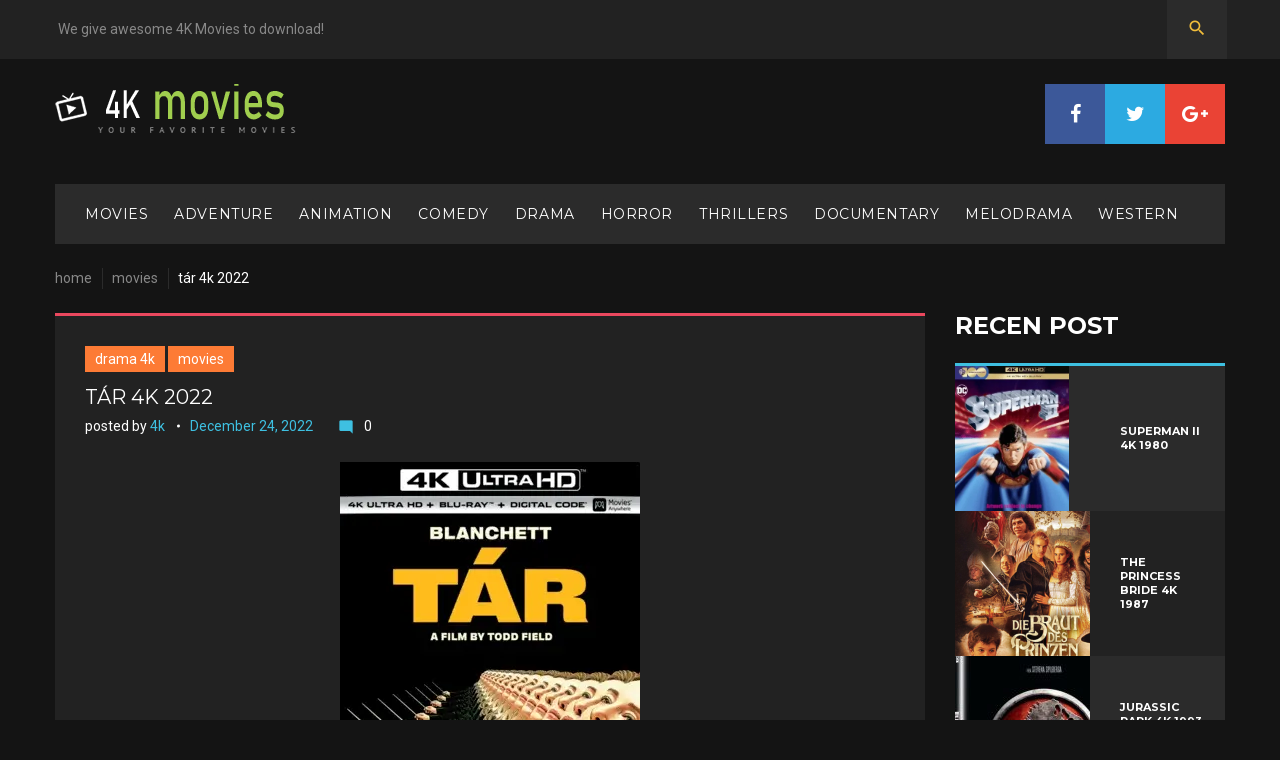

--- FILE ---
content_type: text/html; charset=UTF-8
request_url: https://4k-movies.biz/drama-4k/tar-4k-2022/
body_size: 19872
content:
<!DOCTYPE html>
<html lang="en-US">
<head>
    <meta charset="UTF-8">
    <meta name="viewport" content="width=device-width, initial-scale=1">
	<meta name="keywords" content="download 4k movies, download 4k films, 4k Blu-ray movies, UHD movies download, ultra hd films download,4k movie download, 4k hd club, free download 4k movie,4k movie torrents, dloby atomos 4k movies" />
    <link rel="profile" href="https://gmpg.org/xfn/11">
    <link rel="pingback" href="https://4k-movies.biz/xmlrpc.php">
                
    <meta name='robots' content='index, follow, max-image-preview:large, max-snippet:-1, max-video-preview:-1' />

	<!-- This site is optimized with the Yoast SEO plugin v23.4 - https://yoast.com/wordpress/plugins/seo/ -->
	<title>Tár 4K 2022 - 4К-MOVIES.BIZ</title>
	<link rel="canonical" href="https://4k-movies.biz/movies/tar-4k-2022/" />
	<meta property="og:locale" content="en_US" />
	<meta property="og:type" content="article" />
	<meta property="og:title" content="Tár 4K 2022 - 4К-MOVIES.BIZ" />
	<meta property="og:description" content="The internationally acclaimed conductor and composer Lydia Thar becomes the first ever female conductor of the Berlin Philharmonic Orchestra. She gives interviews, publishes books, teaches and, in her new position, begins rehearsals for Mahler&rsquo;s Symphony No. 5 and takes care of her partner, the orchestra&rsquo;s first violinist, and her young adopted daughter. But when one [&hellip;]" />
	<meta property="og:url" content="https://4k-movies.biz/movies/tar-4k-2022/" />
	<meta property="og:site_name" content="4К-MOVIES.BIZ" />
	<meta property="article:published_time" content="2022-12-24T09:50:18+00:00" />
	<meta property="og:image" content="https://4k-movies.biz/wp-content/uploads/2022/12/tar-4k-2022-poster.webp" />
	<meta property="og:image:width" content="300" />
	<meta property="og:image:height" content="375" />
	<meta property="og:image:type" content="image/webp" />
	<meta name="author" content="4k" />
	<meta name="twitter:card" content="summary_large_image" />
	<meta name="twitter:label1" content="Written by" />
	<meta name="twitter:data1" content="4k" />
	<meta name="twitter:label2" content="Est. reading time" />
	<meta name="twitter:data2" content="3 minutes" />
	<script type="application/ld+json" class="yoast-schema-graph">{"@context":"https://schema.org","@graph":[{"@type":"WebPage","@id":"https://4k-movies.biz/movies/tar-4k-2022/","url":"https://4k-movies.biz/movies/tar-4k-2022/","name":"Tár 4K 2022 - 4К-MOVIES.BIZ","isPartOf":{"@id":"https://4k-movies.biz/#website"},"primaryImageOfPage":{"@id":"https://4k-movies.biz/movies/tar-4k-2022/#primaryimage"},"image":{"@id":"https://4k-movies.biz/movies/tar-4k-2022/#primaryimage"},"thumbnailUrl":"https://4k-movies.biz/wp-content/uploads/2022/12/tar-4k-2022-poster.webp","datePublished":"2022-12-24T09:50:18+00:00","dateModified":"2022-12-24T09:50:18+00:00","author":{"@id":"https://4k-movies.biz/#/schema/person/f0639b2c5d8c6d7315a34c5d8d37b01a"},"breadcrumb":{"@id":"https://4k-movies.biz/movies/tar-4k-2022/#breadcrumb"},"inLanguage":"en-US","potentialAction":[{"@type":"ReadAction","target":["https://4k-movies.biz/movies/tar-4k-2022/"]}]},{"@type":"ImageObject","inLanguage":"en-US","@id":"https://4k-movies.biz/movies/tar-4k-2022/#primaryimage","url":"https://4k-movies.biz/wp-content/uploads/2022/12/tar-4k-2022-poster.webp","contentUrl":"https://4k-movies.biz/wp-content/uploads/2022/12/tar-4k-2022-poster.webp","width":300,"height":375},{"@type":"BreadcrumbList","@id":"https://4k-movies.biz/movies/tar-4k-2022/#breadcrumb","itemListElement":[{"@type":"ListItem","position":1,"name":"Главная страница","item":"https://4k-movies.biz/"},{"@type":"ListItem","position":2,"name":"Tár 4K 2022"}]},{"@type":"WebSite","@id":"https://4k-movies.biz/#website","url":"https://4k-movies.biz/","name":"4К-MOVIES.BIZ","description":"4К MOVIES FOR DOWNLOAD","potentialAction":[{"@type":"SearchAction","target":{"@type":"EntryPoint","urlTemplate":"https://4k-movies.biz/?s={search_term_string}"},"query-input":{"@type":"PropertyValueSpecification","valueRequired":true,"valueName":"search_term_string"}}],"inLanguage":"en-US"},{"@type":"Person","@id":"https://4k-movies.biz/#/schema/person/f0639b2c5d8c6d7315a34c5d8d37b01a","name":"4k","image":{"@type":"ImageObject","inLanguage":"en-US","@id":"https://4k-movies.biz/#/schema/person/image/","url":"https://secure.gravatar.com/avatar/76e568d622aa80a3135aefdb0fd208e6?s=96&d=mm&r=g","contentUrl":"https://secure.gravatar.com/avatar/76e568d622aa80a3135aefdb0fd208e6?s=96&d=mm&r=g","caption":"4k"}}]}</script>
	<!-- / Yoast SEO plugin. -->


<link rel='dns-prefetch' href='//fonts.googleapis.com' />
<link rel="alternate" type="application/rss+xml" title="4К-MOVIES.BIZ &raquo; Feed" href="https://4k-movies.biz/feed/" />
<link rel="alternate" type="application/rss+xml" title="4К-MOVIES.BIZ &raquo; Comments Feed" href="https://4k-movies.biz/comments/feed/" />
<link rel="alternate" type="application/rss+xml" title="4К-MOVIES.BIZ &raquo; Tár 4K 2022 Comments Feed" href="https://4k-movies.biz/movies/tar-4k-2022/feed/" />
<script type="text/javascript">
/* <![CDATA[ */
window._wpemojiSettings = {"baseUrl":"https:\/\/s.w.org\/images\/core\/emoji\/15.0.3\/72x72\/","ext":".png","svgUrl":"https:\/\/s.w.org\/images\/core\/emoji\/15.0.3\/svg\/","svgExt":".svg","source":{"concatemoji":"https:\/\/4k-movies.biz\/wp-includes\/js\/wp-emoji-release.min.js?ver=6.6.4"}};
/*! This file is auto-generated */
!function(i,n){var o,s,e;function c(e){try{var t={supportTests:e,timestamp:(new Date).valueOf()};sessionStorage.setItem(o,JSON.stringify(t))}catch(e){}}function p(e,t,n){e.clearRect(0,0,e.canvas.width,e.canvas.height),e.fillText(t,0,0);var t=new Uint32Array(e.getImageData(0,0,e.canvas.width,e.canvas.height).data),r=(e.clearRect(0,0,e.canvas.width,e.canvas.height),e.fillText(n,0,0),new Uint32Array(e.getImageData(0,0,e.canvas.width,e.canvas.height).data));return t.every(function(e,t){return e===r[t]})}function u(e,t,n){switch(t){case"flag":return n(e,"\ud83c\udff3\ufe0f\u200d\u26a7\ufe0f","\ud83c\udff3\ufe0f\u200b\u26a7\ufe0f")?!1:!n(e,"\ud83c\uddfa\ud83c\uddf3","\ud83c\uddfa\u200b\ud83c\uddf3")&&!n(e,"\ud83c\udff4\udb40\udc67\udb40\udc62\udb40\udc65\udb40\udc6e\udb40\udc67\udb40\udc7f","\ud83c\udff4\u200b\udb40\udc67\u200b\udb40\udc62\u200b\udb40\udc65\u200b\udb40\udc6e\u200b\udb40\udc67\u200b\udb40\udc7f");case"emoji":return!n(e,"\ud83d\udc26\u200d\u2b1b","\ud83d\udc26\u200b\u2b1b")}return!1}function f(e,t,n){var r="undefined"!=typeof WorkerGlobalScope&&self instanceof WorkerGlobalScope?new OffscreenCanvas(300,150):i.createElement("canvas"),a=r.getContext("2d",{willReadFrequently:!0}),o=(a.textBaseline="top",a.font="600 32px Arial",{});return e.forEach(function(e){o[e]=t(a,e,n)}),o}function t(e){var t=i.createElement("script");t.src=e,t.defer=!0,i.head.appendChild(t)}"undefined"!=typeof Promise&&(o="wpEmojiSettingsSupports",s=["flag","emoji"],n.supports={everything:!0,everythingExceptFlag:!0},e=new Promise(function(e){i.addEventListener("DOMContentLoaded",e,{once:!0})}),new Promise(function(t){var n=function(){try{var e=JSON.parse(sessionStorage.getItem(o));if("object"==typeof e&&"number"==typeof e.timestamp&&(new Date).valueOf()<e.timestamp+604800&&"object"==typeof e.supportTests)return e.supportTests}catch(e){}return null}();if(!n){if("undefined"!=typeof Worker&&"undefined"!=typeof OffscreenCanvas&&"undefined"!=typeof URL&&URL.createObjectURL&&"undefined"!=typeof Blob)try{var e="postMessage("+f.toString()+"("+[JSON.stringify(s),u.toString(),p.toString()].join(",")+"));",r=new Blob([e],{type:"text/javascript"}),a=new Worker(URL.createObjectURL(r),{name:"wpTestEmojiSupports"});return void(a.onmessage=function(e){c(n=e.data),a.terminate(),t(n)})}catch(e){}c(n=f(s,u,p))}t(n)}).then(function(e){for(var t in e)n.supports[t]=e[t],n.supports.everything=n.supports.everything&&n.supports[t],"flag"!==t&&(n.supports.everythingExceptFlag=n.supports.everythingExceptFlag&&n.supports[t]);n.supports.everythingExceptFlag=n.supports.everythingExceptFlag&&!n.supports.flag,n.DOMReady=!1,n.readyCallback=function(){n.DOMReady=!0}}).then(function(){return e}).then(function(){var e;n.supports.everything||(n.readyCallback(),(e=n.source||{}).concatemoji?t(e.concatemoji):e.wpemoji&&e.twemoji&&(t(e.twemoji),t(e.wpemoji)))}))}((window,document),window._wpemojiSettings);
/* ]]> */
</script>
<link rel='stylesheet' id='jquery-swiper-css' href='https://4k-movies.biz/wp-content/themes/movies_online/assets/css/swiper.min.css?ver=3.3.0' type='text/css' media='all' />
<link rel='stylesheet' id='jquery-slider-pro-css' href='https://4k-movies.biz/wp-content/themes/movies_online/assets/css/slider-pro.min.css?ver=1.2.4' type='text/css' media='all' />
<style id='wp-emoji-styles-inline-css' type='text/css'>

	img.wp-smiley, img.emoji {
		display: inline !important;
		border: none !important;
		box-shadow: none !important;
		height: 1em !important;
		width: 1em !important;
		margin: 0 0.07em !important;
		vertical-align: -0.1em !important;
		background: none !important;
		padding: 0 !important;
	}
</style>
<link rel='stylesheet' id='wp-block-library-css' href='https://4k-movies.biz/wp-includes/css/dist/block-library/style.min.css?ver=6.6.4' type='text/css' media='all' />
<style id='classic-theme-styles-inline-css' type='text/css'>
/*! This file is auto-generated */
.wp-block-button__link{color:#fff;background-color:#32373c;border-radius:9999px;box-shadow:none;text-decoration:none;padding:calc(.667em + 2px) calc(1.333em + 2px);font-size:1.125em}.wp-block-file__button{background:#32373c;color:#fff;text-decoration:none}
</style>
<style id='global-styles-inline-css' type='text/css'>
:root{--wp--preset--aspect-ratio--square: 1;--wp--preset--aspect-ratio--4-3: 4/3;--wp--preset--aspect-ratio--3-4: 3/4;--wp--preset--aspect-ratio--3-2: 3/2;--wp--preset--aspect-ratio--2-3: 2/3;--wp--preset--aspect-ratio--16-9: 16/9;--wp--preset--aspect-ratio--9-16: 9/16;--wp--preset--color--black: #000000;--wp--preset--color--cyan-bluish-gray: #abb8c3;--wp--preset--color--white: #ffffff;--wp--preset--color--pale-pink: #f78da7;--wp--preset--color--vivid-red: #cf2e2e;--wp--preset--color--luminous-vivid-orange: #ff6900;--wp--preset--color--luminous-vivid-amber: #fcb900;--wp--preset--color--light-green-cyan: #7bdcb5;--wp--preset--color--vivid-green-cyan: #00d084;--wp--preset--color--pale-cyan-blue: #8ed1fc;--wp--preset--color--vivid-cyan-blue: #0693e3;--wp--preset--color--vivid-purple: #9b51e0;--wp--preset--gradient--vivid-cyan-blue-to-vivid-purple: linear-gradient(135deg,rgba(6,147,227,1) 0%,rgb(155,81,224) 100%);--wp--preset--gradient--light-green-cyan-to-vivid-green-cyan: linear-gradient(135deg,rgb(122,220,180) 0%,rgb(0,208,130) 100%);--wp--preset--gradient--luminous-vivid-amber-to-luminous-vivid-orange: linear-gradient(135deg,rgba(252,185,0,1) 0%,rgba(255,105,0,1) 100%);--wp--preset--gradient--luminous-vivid-orange-to-vivid-red: linear-gradient(135deg,rgba(255,105,0,1) 0%,rgb(207,46,46) 100%);--wp--preset--gradient--very-light-gray-to-cyan-bluish-gray: linear-gradient(135deg,rgb(238,238,238) 0%,rgb(169,184,195) 100%);--wp--preset--gradient--cool-to-warm-spectrum: linear-gradient(135deg,rgb(74,234,220) 0%,rgb(151,120,209) 20%,rgb(207,42,186) 40%,rgb(238,44,130) 60%,rgb(251,105,98) 80%,rgb(254,248,76) 100%);--wp--preset--gradient--blush-light-purple: linear-gradient(135deg,rgb(255,206,236) 0%,rgb(152,150,240) 100%);--wp--preset--gradient--blush-bordeaux: linear-gradient(135deg,rgb(254,205,165) 0%,rgb(254,45,45) 50%,rgb(107,0,62) 100%);--wp--preset--gradient--luminous-dusk: linear-gradient(135deg,rgb(255,203,112) 0%,rgb(199,81,192) 50%,rgb(65,88,208) 100%);--wp--preset--gradient--pale-ocean: linear-gradient(135deg,rgb(255,245,203) 0%,rgb(182,227,212) 50%,rgb(51,167,181) 100%);--wp--preset--gradient--electric-grass: linear-gradient(135deg,rgb(202,248,128) 0%,rgb(113,206,126) 100%);--wp--preset--gradient--midnight: linear-gradient(135deg,rgb(2,3,129) 0%,rgb(40,116,252) 100%);--wp--preset--font-size--small: 13px;--wp--preset--font-size--medium: 20px;--wp--preset--font-size--large: 36px;--wp--preset--font-size--x-large: 42px;--wp--preset--spacing--20: 0.44rem;--wp--preset--spacing--30: 0.67rem;--wp--preset--spacing--40: 1rem;--wp--preset--spacing--50: 1.5rem;--wp--preset--spacing--60: 2.25rem;--wp--preset--spacing--70: 3.38rem;--wp--preset--spacing--80: 5.06rem;--wp--preset--shadow--natural: 6px 6px 9px rgba(0, 0, 0, 0.2);--wp--preset--shadow--deep: 12px 12px 50px rgba(0, 0, 0, 0.4);--wp--preset--shadow--sharp: 6px 6px 0px rgba(0, 0, 0, 0.2);--wp--preset--shadow--outlined: 6px 6px 0px -3px rgba(255, 255, 255, 1), 6px 6px rgba(0, 0, 0, 1);--wp--preset--shadow--crisp: 6px 6px 0px rgba(0, 0, 0, 1);}:where(.is-layout-flex){gap: 0.5em;}:where(.is-layout-grid){gap: 0.5em;}body .is-layout-flex{display: flex;}.is-layout-flex{flex-wrap: wrap;align-items: center;}.is-layout-flex > :is(*, div){margin: 0;}body .is-layout-grid{display: grid;}.is-layout-grid > :is(*, div){margin: 0;}:where(.wp-block-columns.is-layout-flex){gap: 2em;}:where(.wp-block-columns.is-layout-grid){gap: 2em;}:where(.wp-block-post-template.is-layout-flex){gap: 1.25em;}:where(.wp-block-post-template.is-layout-grid){gap: 1.25em;}.has-black-color{color: var(--wp--preset--color--black) !important;}.has-cyan-bluish-gray-color{color: var(--wp--preset--color--cyan-bluish-gray) !important;}.has-white-color{color: var(--wp--preset--color--white) !important;}.has-pale-pink-color{color: var(--wp--preset--color--pale-pink) !important;}.has-vivid-red-color{color: var(--wp--preset--color--vivid-red) !important;}.has-luminous-vivid-orange-color{color: var(--wp--preset--color--luminous-vivid-orange) !important;}.has-luminous-vivid-amber-color{color: var(--wp--preset--color--luminous-vivid-amber) !important;}.has-light-green-cyan-color{color: var(--wp--preset--color--light-green-cyan) !important;}.has-vivid-green-cyan-color{color: var(--wp--preset--color--vivid-green-cyan) !important;}.has-pale-cyan-blue-color{color: var(--wp--preset--color--pale-cyan-blue) !important;}.has-vivid-cyan-blue-color{color: var(--wp--preset--color--vivid-cyan-blue) !important;}.has-vivid-purple-color{color: var(--wp--preset--color--vivid-purple) !important;}.has-black-background-color{background-color: var(--wp--preset--color--black) !important;}.has-cyan-bluish-gray-background-color{background-color: var(--wp--preset--color--cyan-bluish-gray) !important;}.has-white-background-color{background-color: var(--wp--preset--color--white) !important;}.has-pale-pink-background-color{background-color: var(--wp--preset--color--pale-pink) !important;}.has-vivid-red-background-color{background-color: var(--wp--preset--color--vivid-red) !important;}.has-luminous-vivid-orange-background-color{background-color: var(--wp--preset--color--luminous-vivid-orange) !important;}.has-luminous-vivid-amber-background-color{background-color: var(--wp--preset--color--luminous-vivid-amber) !important;}.has-light-green-cyan-background-color{background-color: var(--wp--preset--color--light-green-cyan) !important;}.has-vivid-green-cyan-background-color{background-color: var(--wp--preset--color--vivid-green-cyan) !important;}.has-pale-cyan-blue-background-color{background-color: var(--wp--preset--color--pale-cyan-blue) !important;}.has-vivid-cyan-blue-background-color{background-color: var(--wp--preset--color--vivid-cyan-blue) !important;}.has-vivid-purple-background-color{background-color: var(--wp--preset--color--vivid-purple) !important;}.has-black-border-color{border-color: var(--wp--preset--color--black) !important;}.has-cyan-bluish-gray-border-color{border-color: var(--wp--preset--color--cyan-bluish-gray) !important;}.has-white-border-color{border-color: var(--wp--preset--color--white) !important;}.has-pale-pink-border-color{border-color: var(--wp--preset--color--pale-pink) !important;}.has-vivid-red-border-color{border-color: var(--wp--preset--color--vivid-red) !important;}.has-luminous-vivid-orange-border-color{border-color: var(--wp--preset--color--luminous-vivid-orange) !important;}.has-luminous-vivid-amber-border-color{border-color: var(--wp--preset--color--luminous-vivid-amber) !important;}.has-light-green-cyan-border-color{border-color: var(--wp--preset--color--light-green-cyan) !important;}.has-vivid-green-cyan-border-color{border-color: var(--wp--preset--color--vivid-green-cyan) !important;}.has-pale-cyan-blue-border-color{border-color: var(--wp--preset--color--pale-cyan-blue) !important;}.has-vivid-cyan-blue-border-color{border-color: var(--wp--preset--color--vivid-cyan-blue) !important;}.has-vivid-purple-border-color{border-color: var(--wp--preset--color--vivid-purple) !important;}.has-vivid-cyan-blue-to-vivid-purple-gradient-background{background: var(--wp--preset--gradient--vivid-cyan-blue-to-vivid-purple) !important;}.has-light-green-cyan-to-vivid-green-cyan-gradient-background{background: var(--wp--preset--gradient--light-green-cyan-to-vivid-green-cyan) !important;}.has-luminous-vivid-amber-to-luminous-vivid-orange-gradient-background{background: var(--wp--preset--gradient--luminous-vivid-amber-to-luminous-vivid-orange) !important;}.has-luminous-vivid-orange-to-vivid-red-gradient-background{background: var(--wp--preset--gradient--luminous-vivid-orange-to-vivid-red) !important;}.has-very-light-gray-to-cyan-bluish-gray-gradient-background{background: var(--wp--preset--gradient--very-light-gray-to-cyan-bluish-gray) !important;}.has-cool-to-warm-spectrum-gradient-background{background: var(--wp--preset--gradient--cool-to-warm-spectrum) !important;}.has-blush-light-purple-gradient-background{background: var(--wp--preset--gradient--blush-light-purple) !important;}.has-blush-bordeaux-gradient-background{background: var(--wp--preset--gradient--blush-bordeaux) !important;}.has-luminous-dusk-gradient-background{background: var(--wp--preset--gradient--luminous-dusk) !important;}.has-pale-ocean-gradient-background{background: var(--wp--preset--gradient--pale-ocean) !important;}.has-electric-grass-gradient-background{background: var(--wp--preset--gradient--electric-grass) !important;}.has-midnight-gradient-background{background: var(--wp--preset--gradient--midnight) !important;}.has-small-font-size{font-size: var(--wp--preset--font-size--small) !important;}.has-medium-font-size{font-size: var(--wp--preset--font-size--medium) !important;}.has-large-font-size{font-size: var(--wp--preset--font-size--large) !important;}.has-x-large-font-size{font-size: var(--wp--preset--font-size--x-large) !important;}
:where(.wp-block-post-template.is-layout-flex){gap: 1.25em;}:where(.wp-block-post-template.is-layout-grid){gap: 1.25em;}
:where(.wp-block-columns.is-layout-flex){gap: 2em;}:where(.wp-block-columns.is-layout-grid){gap: 2em;}
:root :where(.wp-block-pullquote){font-size: 1.5em;line-height: 1.6;}
</style>
<link rel='stylesheet' id='dashicons-css' href='https://4k-movies.biz/wp-includes/css/dashicons.min.css?ver=6.6.4' type='text/css' media='all' />
<link rel='stylesheet' id='post-views-counter-frontend-css' href='https://4k-movies.biz/wp-content/plugins/post-views-counter/css/frontend.min.css?ver=1.4.7' type='text/css' media='all' />
<link rel='stylesheet' id='font-awesome-css' href='//maxcdn.bootstrapcdn.com/font-awesome/4.5.0/css/font-awesome.min.css?ver=4.5.0' type='text/css' media='all' />
<link rel='stylesheet' id='material-icons-css' href='https://4k-movies.biz/wp-content/themes/movies_online/assets/css/material-icons.css?ver=2.1.0' type='text/css' media='all' />
<link rel='stylesheet' id='magnific-popup-css' href='https://4k-movies.biz/wp-content/themes/movies_online/assets/css/magnific-popup.css?ver=1.0.1' type='text/css' media='all' />
<link rel='stylesheet' id='blank-style-css' href='https://4k-movies.biz/wp-content/themes/movies_online/style.css?ver=1.0.0' type='text/css' media='all' />
<link rel='stylesheet' id='cherry-google-fonts-movies_online-css' href='//fonts.googleapis.com/css?family=Roboto%3A400%7CMontserrat%3A400%2C700&#038;subset=latin&#038;ver=6.6.4' type='text/css' media='all' />
<script type="text/javascript" src="https://4k-movies.biz/wp-includes/js/jquery/jquery.min.js?ver=3.7.1" id="jquery-core-js"></script>
<script type="text/javascript" src="https://4k-movies.biz/wp-includes/js/jquery/jquery-migrate.min.js?ver=3.4.1" id="jquery-migrate-js"></script>
<link rel="https://api.w.org/" href="https://4k-movies.biz/wp-json/" /><link rel="alternate" title="JSON" type="application/json" href="https://4k-movies.biz/wp-json/wp/v2/posts/11021" /><link rel="EditURI" type="application/rsd+xml" title="RSD" href="https://4k-movies.biz/xmlrpc.php?rsd" />
<meta name="generator" content="WordPress 6.6.4" />
<link rel='shortlink' href='https://4k-movies.biz/?p=11021' />
<link rel="alternate" title="oEmbed (JSON)" type="application/json+oembed" href="https://4k-movies.biz/wp-json/oembed/1.0/embed?url=https%3A%2F%2F4k-movies.biz%2Fmovies%2Ftar-4k-2022%2F" />
<link rel="alternate" title="oEmbed (XML)" type="text/xml+oembed" href="https://4k-movies.biz/wp-json/oembed/1.0/embed?url=https%3A%2F%2F4k-movies.biz%2Fmovies%2Ftar-4k-2022%2F&#038;format=xml" />
<style type="text/css">.recentcomments a{display:inline !important;padding:0 !important;margin:0 !important;}</style><link rel="icon" href="https://4k-movies.biz/wp-content/uploads/2019/09/cropped-fav-1-32x32.png" sizes="32x32" />
<link rel="icon" href="https://4k-movies.biz/wp-content/uploads/2019/09/cropped-fav-1-192x192.png" sizes="192x192" />
<link rel="apple-touch-icon" href="https://4k-movies.biz/wp-content/uploads/2019/09/cropped-fav-1-180x180.png" />
<meta name="msapplication-TileImage" content="https://4k-movies.biz/wp-content/uploads/2019/09/cropped-fav-1-270x270.png" />
<style type="text/css">/* Typography */body {font-style: normal;font-weight: 400;font-size: 14px;line-height: 1.5;font-family: Roboto;letter-spacing: 0px;text-align: left;color: #888888;}h1 {font-style: normal;font-weight: 400;font-size: 35px;line-height: 1.1;font-family: Montserrat;letter-spacing: 0px;text-align: inherit;color: #ffffff;}h2 {font-style: normal;font-weight: 400;font-size: 30px;line-height: 1.1;font-family: Montserrat;letter-spacing: 0px;text-align: inherit;color: #ffffff;}h3 {font-style: normal;font-weight: 400;font-size: 21px;line-height: 1.1;font-family: Montserrat;letter-spacing: 0px;text-align: inherit;color: #ffffff;}h4 {font-style: normal;font-weight: 700;font-size: 24px;line-height: 1.1;font-family: Montserrat;letter-spacing: 0px;text-align: inherit;color: #ffffff;}h5 {font-style: normal;font-weight: 700;font-size: 20px;line-height: 1.1;font-family: Montserrat;letter-spacing: 0px;text-align: inherit;color: #ffffff;}h6 {font-style: normal;font-weight: 700;font-size: 14px;line-height: 1.1;font-family: Montserrat;letter-spacing: 0px;text-align: inherit;color: #ffffff;}@media (min-width: 992px) {h1 { font-size: 70px; }h2 { font-size: 50px; }h3 { font-size: 30px; }h4 { font-size: 24px; }h5 { font-size: 20px; }h6 { font-size: 14px; }}.breadcrumbs__items {font-style: normal;font-weight: 400;font-size: 14px;line-height: 1.5;font-family: Montserrat;letter-spacing: 0px;text-align: ;}a,h1 a:hover,h2 a:hover,h3 a:hover,h4 a:hover,h5 a:hover,h6 a:hover,.not-found .page-title { color: #ffffff; }a:hover { color: #3ec0e1; }mark, ins {color: #ffffff;background-color: #ffffff;}::-webkit-input-placeholder { color: #888888; }::-moz-placeholder{ color: #888888; }:-moz-placeholder{ color: #888888; }:-ms-input-placeholder{ color: #888888; }.site-logo {font-style: normal;font-weight: 400;font-size: 50px;font-family: Montserrat;}.site-logo__link,.site-logo__link:hover,.site-logo__link:active,.site-logo__link:visited {color: #a0ce4e;}.site-description{color: #ffffff;}/* Invert Color Scheme */.invert { color: #ffffff; }.invert h1 { color: #222222; }.invert h2 { color: #222222; }.invert h3 { color: #222222; }.invert h4 { color: #222222; }.invert h5 { color: #222222; }.invert h6 { color: #222222; }.invert a:hover { color: #222222; }/* Header */.header-container {background-color: #141414;background-image: url();background-repeat: repeat;background-position: center top;background-attachment: scroll;}.top-panel {background-color: #222222;}@media (max-width: 767px) {.top-panel {background-color: #2b2b2b;}}.boxed-wrap {max-width: 1200px;margin: 0 auto;}/* Content */@media (min-width: 1200px) {.container {max-width: 1200px;}}ins{background: #3ec0e1;}.about_wrap{background: #222222;border-color: #f1bd3b;}.contact_wrap{background: #222222;border-color: #f1bd3b;}.team_wrap{background: #2b2b2b;}.form_wrap{background: #222222;border-color: #fd7b35;}.primary-color{color: #3ec0e1;}.share .share-button::before {color: #3ec0e1;}.share .share-button:hover::before {color: #ea485e;}.contact_wrap .contact-list dt{color:#ffffff;}.contact_wrap .contact-list dd a{color: #3ec0e1;}.contact_wrap .contact-list dd a:hover{color: #ea485e;}.wpcf7 .wpcf7-form-control-wrap input,.wpcf7-form-control-wrap textarea{background: #2b2b2b;}.form_wrap .required span {color: #3ec0e1;}.form_wrap .wpcf7-submit {font-family: Montserrat;color:#ffffff;background: #3ec0e1;}.form_wrap .wpcf7-submit:hover {background: #a0ce4e;color:#ffffff;}.wrap{background: #2b2b2b;}.typography,.centre_img{border-color: #ea485e;}.unordered, .left_img {border-color: #f1bd3b;}.unordered .list li,.ordered .list li{color: #888888;}.unordered .list li:before,.ordered .list li:before{color:#3ec0e1;background: #3ec0e1;}.ordered,.other, .right_img{border-color: #a0ce4e;}.blockquotes,.large_img{border-color: #3ec0e1;}.other dl dt{color: #ffffff;}.other dl dd a{color: #3ec0e1;}.other dl dd a:hover{color: #ea485e;}.other dl dd .inline-bg{background: #3ec0e1;color: #ffffff;}.not-found {background: #2b2b2b;border-color:#a0ce4e;}.not-found .search_wr {background: #222222;}.not-found .btn {color: #ffffff;font-family: Montserrat;}.not-found .btn:hover {color: #ffffff;}.search-form .search-form__field {background: #2b2b2b;}.search-form .search-form__field {background: #2b2b2b;}.privacy_wrap{background: #2b2b2b;}.main-navigation ul li .menu-item_description {font-family:Roboto;}.top-panel__menu .top-menu-toggle{color: #f1bd3b;}.top-panel__menu .top-menu-toggle:hover{color: #ffffff;}.widget_categories ul li a{color: #3ec0e1;}.widget_categories ul li a:hover{color: #ffffff;}/*--------------------------------------------------------------# Widget calendar--------------------------------------------------------------*/.widget_calendar .calendar_wrap caption{color: #ffffff;font-family:Montserrat;}.widget_calendar .calendar_wrap tr td a::before{background-color: #ea485e;}.widget_calendar .calendar_wrap table{background:#2b2b2b;}.widget_calendar .calendar_wrap tfoot{background: #222222;border-color:#222222;}.widget_calendar .calendar_wrap th{color: #ffffff;}.widget_calendar .calendar_wrap tbody td,.widget_calendar .calendar_wrap th{border-color: #222222;}.widget_calendar .calendar_wrap tbody td a {color:#3ec0e1;}.widget_calendar .calendar_wrap tbody td a:hover {color: #ffffff;background: #3ec0e1;}.widget_calendar .calendar_wrap #prev, .widget_calendar .calendar_wrap #next{color: #3ec0e1;}.widget_calendar .calendar_wrap #prev:hover, .widget_calendar .calendar_wrap #next:hover{color: #ea485e;}/* invert color */.invert .widget_calendar .calendar_wrap caption{color: #3c5899;background: #a0ce4e;background: -webkit-linear-gradient(to right, #a0ce4e 0%, rgb(135,181,53) 100%);background: linear-gradient(to right, #a0ce4e 0%, rgb(135,181,53) 100%);}.invert .widget_calendar .calendar_wrap th{color: #a0ce4e;}.invert .widget_calendar .calendar_wrap a{color: #fffff;}.invert .widget_calendar .calendar_wrap a:hover{color: #a0ce4e;}.invert .widget_calendar .calendar_wrap tr td a::before{background-color: #ea4335;}/*--------------------------------------------------------------# Widget Tag Cloud--------------------------------------------------------------*/.widget_tag_cloud .tagcloud a{color: #888888;background: #2b2b2b;}.widget_tag_cloud .tagcloud a:hover{color: #ffffff;background: #ea485e;}/*--------------------------------------------------------------# Widget Recent Posts--------------------------------------------------------------*/.widget_recent_entries ul li a, .widget_recent_comments ul li>a{color: #3ec0e1;}.widget_recent_entries ul li a:hover, .widget_recent_comments ul li>a:hover{color: #ffffff;}.widget_recent_entries ul li .post-date::before{color: rgba(62,192,225,0.3);}/* invert color */.invert .widget_recent_entries ul li a, .invert .widget_recent_comments ul li>a{color: #ffffff;}.invert .widget_recent_entries ul li a:hover, .invert .widget_recent_comments ul li>a:hover{color: #2caae1;}.invert .widget_recent_entries ul li .post-date::before{color: rgba(62,192,225,0.3);}.sidebar-primary .widget_recent_comments ul li {background: #222222;}.sidebar-primary .widget_recent_comments ul li:nth-child(odd) {background: #2b2b2b;}.widget_recent_comments ul li{color: #ffffff;}.widget_recent_comments ul li .comment-author-link a,.widget_recent_comments ul li .comment-author-link{color: #3ec0e1;}.widget_recent_comments ul li .comment-author-link a:hover{color: #ea485e;}.widget_recent_comments ul li a{color: #ffffff;font-family:Montserrat;}.widget_recent_comments ul li a:hover{color: #3ec0e1;}.widget_recent_comments ul {border-color:#a0ce4e;}.widget_tag_cloud .tagcloud {background: #222222;border-color: #ea485e;} .widget_categories ul{background: #222222;border-color: #3ec0e1;}.widget_search .search-form .btn {color: #ffffff;font-family: Montserrat;}.widget_search .search-form .btn:hover {color: #ffffff;}.widget_search .search-form{background:#222222;border-color:#ea485e;}.widget_archive ul{background: #222222;border-color:#f1bd3b;}.widget_archive ul li a{color: #3ec0e1;}.widget_archive ul li a:hover{color: #ea485e;}.widget_calendar .calendar_wrap{background: #222222;border-color:#fd7b35;}.widget-easy-twitter-feed-widget-row{border-color:#f1bd3b;}.widget_recent_entries ul{background :#222222;border-color: #a0ce4e;}.widget_pages ul,.widget_meta ul{background: #222222;border-color:#fd7b35 ;}.widget select {background: #222222;color: #ffffff;}.sidebar-primary .widget_text .textwidget {background: #222222;border-color: #f1bd3b;}.widget_nav_menu .menu {background: #222222;border-color:#a0ce4e;}.sidebar-primary .widget_recent_entries ul li:nth-child(even) {background: #2b2b2b;}.widget-about-author .about-author {background: #222222;border-color:#fd7b35;}.widget-about-author .about-author_btn_box .btn { background: #3ec0e1; color: #ffffff; font-family:Montserrat; }.widget-about-author .about-author_btn_box .btn:before {color: #ffffff;}.widget-about-author .about-author_btn_box .btn:hover { background: #a0ce4e;color: #ffffff;}.item:nth-child(even) {background: blue;}.item:nth-child(4n + 4) {background: gray;}.item:nth-child(even) + .item {background: blue;}.item:nth-child(4n + 4) + .item {background: gray;}.before-content-area .widget_recent_comments ul li ,.after-content-area .widget_recent_comments ul li,.before-loop-area .widget_recent_comments ul li ,.after-loop-area .widget_recent_comments ul li ,.full-width-header-area .widget_recent_comments ul li{background: #222222;}.before-content-area .widget_recent_comments ul li:nth-child(even) ,.after-content-area .widget_recent_comments ul li:nth-child(even),.before-loop-area .widget_recent_comments ul li:nth-child(even) ,.after-loop-area .widget_recent_comments ul li:nth-child(even) ,.full-width-header-area .widget_recent_comments ul li:nth-child(even){background: #2b2b2b;}.before-content-area .widget_recent_comments ul li:nth-child(4n + 4) ,.after-content-area .widget_recent_comments ul li:nth-child(4n + 4),.before-loop-area .widget_recent_comments ul li:nth-child(4n + 4) ,.after-loop-area .widget_recent_comments ul li:nth-child(4n + 4) ,.full-width-header-area .widget_recent_comments ul li:nth-child(4n + 4) {background: #222222;}.before-content-area .widget_recent_comments ul li:nth-child(even)+ li ,.after-content-area .widget_recent_comments ul li:nth-child(even) + li ,.before-loop-area .widget_recent_comments ul li:nth-child(even)+ li ,.after-loop-area .widget_recent_comments ul li:nth-child(even)+ li ,.full-width-header-area .widget_recent_comments ul li:nth-child(even) + li{background: #2b2b2b;}.before-content-area .widget_recent_comments ul li:nth-child(4n + 4) + li ,.after-content-area .widget_recent_comments ul li:nth-child(4n + 4) + li,.before-loop-area .widget_recent_comments ul li:nth-child(4n + 4) + li ,.after-loop-area .widget_recent_comments ul li:nth-child(4n + 4) + li ,.full-width-header-area .widget_recent_comments ul li:nth-child(4n + 4) + li {background: #222222;}.instagram__items {border-color: #a0ce4e;}.widget_nav_menuul li > ul {border-color:#3ec0e1;}.widget-taxonomy-tiles__content {background: rgba(62,192,225,0.9);}.widget-taxonomy-tiles__holder:nth-child(3n+3) .widget-taxonomy-tiles__content {background: rgba(234,72,94,0.9);}.widget-taxonomy-tiles__holder:nth-child(3n+4) .widget-taxonomy-tiles__content {background: rgba(253,123,53,0.9);}.widget-taxonomy-tiles__holder:nth-child(3n+5) .widget-taxonomy-tiles__content {background: rgba(241,189,59,0.9);}.widget-taxonomy-tiles__holder:first-child .widget-taxonomy-tiles__content,.widget-taxonomy-tiles__holder:last-child .widget-taxonomy-tiles__content {background: rgba(160,206,78,0.9);}.widget-taxonomy-tiles .link_wrap {background: rgba(43,43,43,0.9);font-family:Montserrat;color: #ffffff;}.widget-taxonomy-tiles .link_wrap:hover {color: #ffffff;}.widget-taxonomy-tiles .link_wrap i{color: #ffffff;}.widget-taxonomy-tiles .link_wrap:hover i {color: #3ec0e1}.widget-taxonomy-tiles a,.widget-taxonomy-tiles .post-count {color: #ffffff;}.widget-taxonomy-tiles a:hover {color: #2b2b2b;}.widget-image-grid__content:hover::before {background: rgba(34,34,34,0.9);}.widget-image-grid__content .widget-image-grid__link:hover,.widget-image-grid__share .share-button:hover::before{color: #ea485e;}.widget-image-grid__content .widget-image-grid__link,.widget-image-grid__share .share-button::before{color: #3ec0e1;}.widget-image-grid__content .widget-image-grid__title{color:#ffffff;}.widget-image-grid__content .widget-image-grid__title a:hover {color: #3ec0e1;}.widget-image-grid .row {border-color: #3ec0e1;}.swiper-wrapper .post .inner {border-color:#3ec0e1;}.swiper-pagination .swiper-pagination-bullet{background-color: #3ec0e1;}.swiper-button-next, .swiper-button-prev{color: #ffffff;background: #222222;}.swiper-container .swiper-button-next i, .swiper-container .swiper-button-prev i {color: #ffffff;}.swiper-button-next:hover{color: #ffffff;background: #3ec0e1;}.swiper-button-prev:hover{color: #ffffff;background: #3ec0e1;}.footer-area .swiper-wrapper .post .inner{background-color: #a0ce4e;}.widget_carousel .swiper-wrapper .swiper-slide {background: #2b2b2b;}.widget_carousel .swiper-wrapper .post__author { color: #ffffff;}.widget_carousel .swiper-wrapper .post__author a{color :#3ec0e1;}.widget_carousel .swiper-wrapper .post__author a:hover{color: #ea485e;}.widget_carousel h5 a:hover{color :#3ec0e1;}.swiper-wrapper .post__date a{color :#3ec0e1;}.swiper-wrapper .post__date a:hover{color :#ea485e;}.swiper-wrapper .post .post-thumbnail__link:hover::before {background: rgba(34,34,34,0.9);}.swiper-wrapper .post .entry-content .btn {color: #ffffff;}.movies_online-smartslider{border-color:#a0ce4e;}.movies_online-smartslider__instance .sp-arrows .sp-arrow:hover::before {color: #ffffff;}.movies_online-smartslider .sp-buttons{background: #222222;}.movies_online-smartslider .sp-buttons .sp-button:hover,.movies_online-smartslider .sp-buttons .sp-button.sp-selected-button{background: #ea485e;}.movies_online-smartslider .sp-more .btn{color: #ffffff;font-family: Montserrat;background: #a0ce4e;}.movies_online-smartslider .sp-more .btn:hover{background: #3ec0e1;}.sp-image-container {position: relative;}.sp-image-container:after {content: "";position: absolute;left: 0;top: 0;right: 0;bottom: 0;-webkit-box-shadow: inset 0px -276px 81px -8px rgba(34,34,34,0.9);-moz-box-shadow: inset 0px -276px 81px -8px rgba(34,34,34,0.9);box-shadow: inset 0px -276px 81px -8px rgba(34,34,34,0.9);}.movies_online-smartslider .slider_content .entry-meta .post_author{color: #ffffff;}.movies_online-smartslider .slider_content .entry-meta .post_author a,.movies_online-smartslider .slider_content .entry-meta .post_date{color: #3ec0e1;}.movies_online-smartslider .slider_content .entry-meta .post_author a:hover {color: #ea485e;}.sp-thumbnails-container{background: #222222;}.movies_online-smartslider .movies_online-smartslider__instance .sp-thumbnail-container::before {background: rgba(34,34,34,0.8);}.instagram__cover { background-color: #2b2b2b; }.invert .instagram__cover { background-color: #141414; }.invert .instagram__cover:before { color: #3ec0e1; }.widget_fbw_id .loader {border-top: 1.1em solid rgba(62,192,225,0.2);border-right: 1.1em solid rgba(62,192,225,0.2);border-bottom: 1.1em solid rgba(62,192,225,0.2);border-left: 1.1em solid #3ec0e1;}.fb_iframe_widget {border-color: #3ec0e1;background: #222222;}.widget .content_wrap{background: #2b2b2b;border-color: #ea485e;}.subscribe-block::before {background: #222222;}.subscribe-block__input[type="email"] {background: #2b2b2b;color: #ffffff;}.subscribe-block__submit.btn{color:#ffffff;background: #3ec0e1;font-family:Montserrat;}.subscribe-block__submit.btn:hover,.subscribe-block__submit.btn.btn-secondary:hover{background: #a0ce4e;color: #ffffff;}.subscribe-block .subtitle {color: #ffffff;}.subscribe-block__message{color: #888888;}::-webkit-input-placeholder {color: #ffffff;}::-moz-placeholder{color: #ffffff;}/* Firefox 19+ */:-moz-placeholder{color: #ffffff;}/* Firefox 18- */:-ms-input-placeholder{color: #ffffff;}.widget_tf_track_kickstarter .tf-tracker {background: rgba(160,206,78,0.76);color: #ffffff;}.tf-tracker h1,.tf-tracker h2,.tf-tracker h3,.tf-tracker h4,.tf-tracker h5,.tf-tracker h6 {color: #ffffff;}.tf-tracker-value {color: #3ec0e1;font-weight: 400;}.top-panel__message span {color: #ffffff;}.top-panel__menu-list li a,.top-panel__menu-list li a:active,.top-panel__menu-list li a:visited {color: #ffffff;}.top-panel__menu-list li.current-menu-item a,.top-panel__menu-list li.current_page_item a,.top-panel__menu-list li a:hover {color: #888888;}.search-form .search-form__field {color: #888888;font-family: Roboto;}.search-form .search-form__field::-webkit-input-placeholder { color: #888888; }.search-form .search-form__field::-moz-placeholder { color: #888888; }.search-form .search-form__field:-moz-placeholder { color: #888888; }.search-form .search-form__field:-ms-input-placeholder { color: #888888; }.top-panel .search-form .search-form__submit {color: #a0ce4e;}.top-panel .search-form .search-form__submit:hover {color: #3ec0e1;}.top-panel__search .search-form__toggle:before {color: #f1bd3b;}.top-panel__search .search-form__toggle:before {color: #f1bd3b;}.top-panel__search .search-form__toggle:hover:before {color: #ffffff;}.top-panel .search-form .search-form__submit{color: #f1bd3b;}.top-panel .search-form .search-form__submit:hover{color:#ffffff;}.top-panel__search .search-form__field[type="search"] {color:#ffffff;}.social-list a,.share-btns__link,.share-btns__link:hover,.share-btns__link:active,.share-btns__link:visited {color: #fffff;}.social-list a:hover{color: #222222;}.share-btns__link:hover {color: #222222;}.footer-area .social-list li > a:hover::before { background: #a0ce4e; }.social-list--footer li > a:hover { color: #141414; }.social-list--footer li > a:hover::before { background-color: rgba(20,20,20,0.1); }.social-list .social-list__itemsli > a:hover{color: #222222;}.social-list .social-list__itemsli > a:hover::before{color: #222222;}.main-navigation {background: #2b2b2b;}.main-navigation ul.menu > li > a,.main-navigation ul.menu > li > a:visited,.main-navigation ul.menu > li > a:active {color: #fffff;font-family: Montserrat;}.menu-item_description {color: #888888;}.main-navigation ul.menu > li > a:before {background: #3ec0e1;}.main-navigation ul.menu > li:hover > a,.main-navigation ul.menu > li.menu-hover > a,.main-navigation ul.menu > li.current_page_item > a,.main-navigation ul.menu > li.current-menu-item > a,.main-navigation ul.menu > li.current_page_ancestor > a:hover {color: #3ec0e1;}.main-navigation ul ul a {color: #888888;}.main-navigation ul.sub-menu > li > a:hover,.main-navigation ul.sub-menu > li.menu-hover > a,.main-navigation ul.sub-menu > li.current_page_item > a,.main-navigation ul.sub-menu > li.current-menu-item > a,.main-navigation ul.sub-menu > li.current_page_ancestor > a:hover {color: #ffffff;}.main-navigation ul.sub-menu {background: rgb(25,25,25);}.main-navigation ul ul a {color: #3ec0e1;}.main-navigation ul ul a:hover {color: #ffffff;}.main-navigation ul ul .menu-item-has-children > a::after {color: #ffffff;}.breadcrumbs__items {font-family:Roboto;}.breadcrumbs__item-link{color: #888888;}.breadcrumbs__item-link:hover{color:#3ec0e1;}.breadcrumbs__item-target{color: #ffffff;}.post-navigation .nav-previous, .post-navigation .nav-next {background: #222222;}.post-navigation .nav-previous > a,.post-navigation .nav-next > a {font-family:Montserrat;}.post-navigation .nav-previous > a::after,.post-navigation .nav-next > a::after {font-family: Roboto;color: #888888;}.menu-toggle::before {color:#ffffff;}.menu-toggle:hover::before {color:#3ec0e1;}@media (max-width: 600px) {.main-navigation ul.menu {background: #141414;}.main-navigation ul .menu-item-has-children {color: #ffffff;}}.site-footer {background-color: #222222;}.footer-area-wrap {background-color: #222222;}.site-footer a:hover, .site-footer a:focus,.site-footer a:active { color: #888888; }.menu-footer-menu-container li.current-menu-item a,.menu-footer-menu-container li.current_page_item a {color: #888888;}.footer-area .widget-title{color: #ffffff;}.footer-area .menu-footer-menu-container ul li a{color: #3ec0e1;}.footer-area .menu-footer-menu-container ul li a:hover{color:#ffffff;}.social-list--footer li > a:hover::before,.footer-area .social-list li > a:hover::before{background: transparent;color: #222222;}.footer-area .follow-block .subtitle {color: #ffffff;}.btn,.comment-form .submit,.wpcf7-submit,.post-password-form label + input {color: #141414;background: #3ec0e1;background: -webkit-linear-gradient(to right, #3ec0e1 0%, rgb(37,167,200) 100%);background: linear-gradient(to right, #3ec0e1 0%, rgb(37,167,200) 100%);}.btn:hover,.comment-form .submit:hover,.wpcf7-submit:hover,.post-password-form label + input:hover {color: #141414;background: #a0ce4e;background: -webkit-linear-gradient(to right, #a0ce4e 0%, rgb(135,181,53) 100%);background: linear-gradient(to right, #a0ce4e 0%, rgb(135,181,53) 100%);}.btn.btn-secondary,.invert .btn {background: #2caae1;}.btn.btn-secondary:hover,.invert .btn:hover {background: rgb(6,132,187);color: #141414;}blockquote,blockquote:before{color: #3ec0e1;font-family:Montserrat;}blockquote cite {color: #ffffff;font-family:Roboto;}.single-format-quote blockquote {color: #ffffff;background-color: #a0ce4e;}.single-format-quote blockquote:before,.single-format-quote blockquote cite {color: #3ec0e1;}ul, ol {color: #a0ce4e;}code {color: #ffffff;background: #3ec0e1;}.post__cats a,.sticky__label {color: #141414;background: #3ec0e1;background: -webkit-linear-gradient(to right, #3ec0e1 0%, rgb(37,167,200) 100%);background: linear-gradient(to right, #3ec0e1 0%, rgb(37,167,200) 100%);}.post__cats a:hover{color: #141414;background: #a0ce4e;background: -webkit-linear-gradient(to right, #a0ce4e 0%, rgb(135,181,53) 100%);background: linear-gradient(to right, #a0ce4e 0%, rgb(135,181,53) 100%);}.invert .post__cats a:hover{color: #ffffff;background: #3c5899;}.post .material-icons{color: rgba(62,192,225,0.3);}.post-author,.posted-by,.post-featured-content {color: #ffffff;}.post-author__link{color: #3ec0e1;}.post-author__link:hover{color: #ea485e;}.post-featured-content.format-quote.invert {color: #ffffff;}.post__tags {color: #ffffff;}.post-author__holder {background-color: #2b2b2b;}.post-author__title a:hover {color:#3ec0e1;}.post-format-link {background: rgba(62,192,225,0.8);}.post-format-quote {color: #ffffff;}.post-format-quote:before,.post-format-quote cite,#cancel-comment-reply-link {color: #3ec0e1;}#cancel-comment-reply-link:hover {color: #a0ce4e;}.single .entry-content a{color: #3ec0e1;}.single .entry-content a:hover{color: #ffffff;}.single .entry-content p em{color: #ffffff;}.entry-footer .post__tags a,.entry-footer .share{color: #3ec0e1;}.entry-footer .post__tags a:hover,.entry-footer .share:hover{color: #ea485e;}.posts-list--minimal{border-color:#fd7b35;}.posts-list--minimal article .media_cnt,.posts-list--minimal article{background: #2b2b2b;}.posts-list--minimal article:nth-child(even) .media_cnt,.posts-list--minimal article:nth-child(even){background: #222222;} .entry-title a:hover{color: #3ec0e1;}.posts-list--minimal .posts-list__item.media .author{color: #ffffff;}.posts-list--minimal .posts-list__item.media .author a,.posts-list--minimal .posts-list__item.media .post-date__link,.post-date__link{color: #3ec0e1;}.posts-list--minimal .posts-list__item.media .author a:hover,.posts-list--minimal .posts-list__item.media .post-date__link:hover,.post-date__link:hover{color: #ea485e;}.posts-list--minimal .posts-list__item.media .btn::after {color: #ffffff;}.posts-list--minimal .posts-list__item.media .btn:hover {background: #3ec0e1;} .posts-list__item, .single .site-main > article {background:#222222;}.post__cats a{background: #fd7b35;color: #ffffff;}.post__cats a:hover{color: #ffffff;background: #ea485e;}.single .site-main{border-color:#ea485e;background: transparent;}#comments .comment-list {border-color: rgb(250,120,50);}.comment-list > .comment {background: #222222;}.comment-list > .comment:nth-child(odd) {background: #2b2b2b;}.comment-list > .pingback {background: #222222;}.comment-list > .pingback:nth-child(odd) {background: #2b2b2b;}.comment-body .fn,.comment-date__time{color: #3ec0e1;}.comment-date__time:hover{color: #ea485e;}.comment-content{color: #888888;}.comment-reply-link{color: #3ec0e1;}.comment-reply-link:hover{color: #ea485e;}.comment-form {background: #222222;}.comment-form__field {background: #2b2b2b;color: #ffffff;}.comment-form .required{color: #3ec0e1;}.comment-form{border-color:#fd7b35;}.comment-form .form-submit .submit {color: #ffffff;font-family:Montserrat;}.comment-form .form-submit .submit:hover {background: #a0ce4e;}.comment-respond .comment-notes{color: #888888;}.posts-list__item:nth-child(odd){background: #2b2b2b;}.posts-list .entry-footer .btn{color: #ffffff;font-family: Montserrat;}.posts-list .entry-footer .btn::after{color: #ffffff;}.posts-list .entry-footer .btn:hover {background: #3ec0e1;}.posts-list--default{border-color: #ea485e;}.post_format-post-format-link .post-thumbnail__format-link .post-format-link{color:#3ec0e1;}.post_format-post-format-link .post-thumbnail__format-link .post-format-link:hover{color:#ffffff;}.post_format-post-format-link .post-thumbnail__format-link::before {color:#ffffff;}.post_format-post-format-link .post-thumbnail__format-link {background: rgba(34,34,34,0.9);}.post-featured-content.format-quote{background-color: #3ec0e1;}.post_format-post-format-quote .post-format-quote cite,.post_format-post-format-quote .post-format-quote::before {color:#ffffff;}.post_format-post-format-gallery .swiper-button-next,.post_format-post-format-gallery .swiper-button-prev{background: rgba(34,34,34,0.9);}.post_format-post-format-gallery .swiper-button-next i,.post_format-post-format-gallery .swiper-button-prev i{color: #ffffff;}.post_format-post-format-gallery .swiper-button-next:hover i,.post_format-post-format-gallery .swiper-button-prev:hover i{color:#3ec0e1;}.posts-list--masonry-3-cols article,.posts-list--masonry-3-cols article,.posts-list--grid-2-cols article,.posts-list--grid-3-cols article{background: #2b2b2b;}.posts-list--masonry-3-cols .posts-list__item:nth-child(2n+1),.posts-list--masonry-3-cols .posts-list__item:nth-child(2n+1),.posts-list--grid-2-cols .posts-list__item:nth-child(2n+1),.posts-list--grid-3-cols .posts-list__item:nth-child(2n+1){background: #2b2b2b;}.post__comments .material-icons{color: #3ec0e1;}.single .post__tags a{color: #3ec0e1;background: transparent !important;}.single .post__tags a:hover {color: #ea485e;}.post__tags a, .post_tags a, .tm_fpblock__item__tags a, .widget-image-grid__tag a{background:#3ec0e1 ;}.post__tags a:hover, .post_tags a:hover, .tm_fpblock__item__tags a:hover, .widget-image-grid__tag a:hover{color: #222222;background: #ffffff !important;}.pagination{background: #222222;}.pagination a.page-numbers {color: #ffffff;font-family: Montserrat;}.pagination a.page-numbers:hover,.pagination span.page-numbers.current {color: #3ec0e1;}.pagination .page-numbers.next,.pagination .page-numbers.prev {color: #888888;}.pagination .page-numbers.next:hover,.pagination .page-numbers.prev:hover {color: #ffffff;}#toTop {color: #ffffff;background:#3ec0e1;}#toTop:before {color: #ffffff;}#toTop span{color: #ffffff;}#toTop:hover {background: #a0ce4e;}.tm-folding-cube .tm-cube:before {background-color:#3ec0e1;}.tm_fpblock__item:hover .tm_fpblock__item__preview::before {background: rgba(34,34,34,0.9);}.tm_fpblock__item__date,.tm_fpblock__item__share .share-button::before{color: #3ec0e1;}.tm_fpblock__item__date:hover{color: #ea485e;}.tm_fpblock__item__share .share-button:hover::before{color: #ea485e;}.widget-featured-posts-block{border-color: #f1bd3b;}.tm_fpblock__item__title{font-family: Montserrat;}.before-loop-area .widget_news_smart_box .news-smart-box__wrapper:before{background: #a0ce4e;}.news-smart-box__navigation .terms-list .term-item span:hover {color: #ffffff;}.news-smart-box__instance .full-type .entry-meta .post__author span {color: #ffffff;}.news-smart-box__instance .full-type .entry-meta .post__author a,.news-smart-box__instance .full-type .post__date a,.news-smart-box__instance .full-type .entry-meta .share{color:#3ec0e1;}.news-smart-box__instance .full-type .entry-meta .post__author a:hover,.news-smart-box__instance .full-type .post__date a:hover,.news-smart-box__instance .full-type .entry-meta .share:hover{color:#ea485e;}.news-smart-box__instance article.post.full-type .inner:hover::before {background: rgba(34,34,34,0.9);}.news-smart-box__instance .full-type .post__tags + a,.news-smart-box__instance .mini-type .entry-content > a {font-family: Montserrat;}.news-smart-box__instance .full-type .btn{color: #ffffff;font-family: Montserrat;}.news-smart-box__instance .mini-type .entry-content .btn::after{color: #ffffff;}.news-smart-box__instance article.post.mini-type .entry-content .btn:hover,.news-smart-box__instance article.post.full-type .btn:hover {background: #3ec0e1;}.news-smart-box__instance .mini-type .entry-content .post__date a {color: #3ec0e1;;}.news-smart-box__instance .mini-type .entry-content .post__date a:hover{color: #ea485e;}.news-smart-box__instance article.post.mini-type .entry-content,.news-smart-box__instance article.post.mini-type{background: #222222;}.news-smart-box__instance article.post.mini-type.post-item-3 .entry-content,.news-smart-box__instance article.post.mini-type.post-item-4 .entry-content,.news-smart-box__instance article.post.mini-type.post-item-7 .entry-content,.news-smart-box__instance article.post.mini-type.post-item-8 .entry-content,.news-smart-box__instance article.post.mini-type.post-item-11 .entry-content,.news-smart-box__instance article.post.mini-type.post-item-12 .entry-content,.news-smart-box__instance article.post.mini-type.post-item-15 .entry-content,.news-smart-box__instance article.post.mini-type.post-item-16 .entry-content,.news-smart-box__instance article.post.mini-type.post-item-3,.news-smart-box__instance article.post.mini-type.post-item-4,.news-smart-box__instance article.post.mini-type.post-item-7,.news-smart-box__instance article.post.mini-type.post-item-8,.news-smart-box__instance article.post.mini-type.post-item-11,.news-smart-box__instance article.post.mini-type.post-item-12,.news-smart-box__instance article.post.mini-type.post-item-15,.news-smart-box__instance article.post.mini-type.post-item-16{background: #2b2b2b;}@media (max-width: 767px) {.news-smart-box__instance article.post.mini-type.post-item-3 .entry-content,.news-smart-box__instance article.post.mini-type.post-item-4 .entry-content,.news-smart-box__instance article.post.mini-type.post-item-7 .entry-content,.news-smart-box__instance article.post.mini-type.post-item-8 .entry-content,.news-smart-box__instance article.post.mini-type.post-item-11 .entry-content,.news-smart-box__instance article.post.mini-type.post-item-12 .entry-content,.news-smart-box__instance article.post.mini-type.post-item-15 .entry-content,.news-smart-box__instance article.post.mini-type.post-item-16 .entry-content{background: #222222;}.news-smart-box__instance article.post.mini-type:nth-child(even) .entry-content{background: #2b2b2b;}}.sidebar-primary .news-smart-box {border-color: #a0ce4e;}.widget-custom-postson .custom-posts-holder .post .post-content,.widget-custom-postson .custom-posts-holder .post{background: #222222;}.widget-custom-postson .custom-posts-holder .post:nth-child(odd) .post-content,.widget-custom-postson .custom-posts-holder .post:nth-child(odd){background: #2b2b2b;}.widget-custom-postson .custom-posts-holder .post .post-inner .post-content .widget-title a:hover {color: #3ec0e1;}.widget-custom-postson .custom-posts-holder .post .post-inner .btn:after {color: #ffffff;}.widget-custom-postson .custom-posts-holder .post .post-inner .btn:hover {background: #3ec0e1;}.widget-custom-postson .custom-posts-holder {border-color: #3ec0e1;}.before-content-area .widget-custom-postson .custom-posts-holder .post ,.after-content-area .widget-custom-postson .custom-posts-holder .post,.before-loop-area .widget-custom-postson .custom-posts-holder .post ,.after-loop-area .widget-custom-postson .custom-posts-holder .post ,.full-width-header-area .widget-custom-postson .custom-posts-holder .post{background: #222222;}.before-content-area .widget-custom-postson .custom-posts-holder .post:nth-child(even) ,.after-content-area .widget-custom-postson .custom-posts-holder .post:nth-child(even),.before-loop-area .widget-custom-postson .custom-posts-holder .post:nth-child(even) ,.after-loop-area .widget-custom-postson .custom-posts-holder .post:nth-child(even) ,.full-width-header-area .widget-custom-postson .custom-posts-holder .post:nth-child(even){background: #2b2b2b;}.before-content-area .widget-custom-postson .custom-posts-holder .post:nth-child(3n) ,.after-content-area .widget-custom-postson .custom-posts-holder .post:nth-child(3n),.before-loop-area .widget-custom-postson .custom-posts-holder .post:nth-child(3n) ,.after-loop-area .widget-custom-postson .custom-posts-holder .post:nth-child(3n) ,.full-width-header-area .widget-custom-postson .custom-posts-holder .post:nth-child(3n) {background: #2b2b2b;}.before-content-area .widget-custom-postson .custom-posts-holder .post:nth-child(4n) ,.after-content-area .widget-custom-postson .custom-posts-holder .post:nth-child(4n),.before-loop-area .widget-custom-postson .custom-posts-holder .post:nth-child(4n) ,.after-loop-area .widget-custom-postson .custom-posts-holder .post:nth-child(4n) ,.full-width-header-area .widget-custom-postson .custom-posts-holder .post:nth-child(4n) {background: #222222;}.before-content-area .widget-custom-postson .custom-posts-holder .post .post-content,.after-content-area .widget-custom-postson .custom-posts-holder .post .post-content ,.before-loop-area .widget-custom-postson .custom-posts-holder .post .post-content,.after-loop-area .widget-custom-postson .custom-posts-holder .post .post-content,.full-width-header-area .widget-custom-postson .custom-posts-holder .post .post-content{background: #222222;}.before-content-area .widget-custom-postson .custom-posts-holder .post:nth-child(even) .post-content,.after-content-area .widget-custom-postson .custom-posts-holder .post:nth-child(even) .post-content ,.before-loop-area .widget-custom-postson .custom-posts-holder .post:nth-child(even) .post-content,.after-loop-area .widget-custom-postson .custom-posts-holder .post:nth-child(even) .post-content,.full-width-header-area .widget-custom-postson .custom-posts-holder .post:nth-child(even) .post-content{background: #2b2b2b;}.before-content-area .widget-custom-postson .custom-posts-holder .post:nth-child(3n) .post-content,.after-content-area .widget-custom-postson .custom-posts-holder .post:nth-child(3n ).post-content ,.before-loop-area .widget-custom-postson .custom-posts-holder .post:nth-child(3n) .post-content,.after-loop-area .widget-custom-postson .custom-posts-holder .post:nth-child(3n) .post-content,.full-width-header-area .widget-custom-postson .custom-posts-holder .post:nth-child(3n) .post-content{background: #2b2b2b;}.before-content-area .widget-custom-postson .custom-posts-holder .post:nth-child(4n) .post-content,.after-content-area .widget-custom-postson .custom-posts-holder .post:nth-child(4n) .post-content ,.before-loop-area .widget-custom-postson .custom-posts-holder .post:nth-child(4n) .post-content,.after-loop-area .widget-custom-postson .custom-posts-holder .post:nth-child(4n).post-content ,.full-width-header-area .widget-custom-postson .custom-posts-holder .post:nth-child(4n) .post-content{background: #222222;}</style>		<style type="text/css" id="wp-custom-css">
			body {
    background-color: #141414;
}

.post-thumbnail{
	text-align:center;
}

.sidebar-primary .widget_text .textwidget {
    padding: 0;
}		</style>
			<meta content="10047007" name="exloadcom">
</head>

<body class="post-template-default single single-post postid-11021 single-format-standard layout-boxed blog-grid-2-cols position-one-right-sidebar sidebar-1-4">
<div class="page-preloader-cover"><div class="tm-folding-cube">
        <div class="tm-cube1 tm-cube"></div>
        <div class="tm-cube2 tm-cube"></div>
        <div class="tm-cube4 tm-cube"></div>
        <div class="tm-cube3 tm-cube"></div>
      </div></div><div id="page" class="site">
    <a class="skip-link screen-reader-text" href="#content">Skip to content</a>
    <header id="masthead" class="site-header default container" role="banner">
        
<div class="top-panel">
	<div class="top-panel__wrap container"><div class="top-panel__message"><div> We give awesome 4K Movies to download!</div></div><div class="top-panel__search"><form role="search" method="get" class="search-form" action="https://4k-movies.biz/">
    <label>
        <span class="screen-reader-text">Search for:</span>
        <input type="search" class="search-form__field"
               placeholder="Enter keyword"
               value="" name="s"
               title="Search for:"/>
    </label>
    <button type="submit" class="search-form__submit btn"><i class="material-icons">search</i><span>search</span></button>
    <div class="search-form__toggle "></div>
</form></div></div>
</div><!-- .top-panel -->        <div class="header-container">
            <div class="header-container_wrap container">
                
<div class="site-branding">
	<div class="site-logo"><a class="site-logo__link" href="https://4k-movies.biz/" rel="home"><img src="https://4k-movies.biz/wp-content/uploads/2019/09/logo.png" alt="4К-MOVIES.BIZ" class="site-link__img"></a></div>	
	</div>
<div class="social-list social-list--header"><ul id="social-list-1" class="social-list__items inline-list"><li id="menu-item-3501" class="menu-item menu-item-type-custom menu-item-object-custom menu-item-3501"><a href="https://www.facebook.com/sharer.php?u=http://4k-movies.biz"><span class="screen-reader-text">facebook</span></a></li>
<li id="menu-item-3502" class="menu-item menu-item-type-custom menu-item-object-custom menu-item-3502"><a href="https://twitter.com/share?text=4k%20Movies&#038;url=http://4k-movies.biz/"><span class="screen-reader-text">twitter</span></a></li>
<li id="menu-item-3503" class="menu-item menu-item-type-custom menu-item-object-custom menu-item-3503"><a href="https://plus.google.com/share?url=http://4k-movies.biz"><span class="screen-reader-text">google+</span></a></li>
</ul></div>    <nav id="site-navigation" class="main-navigation" role="navigation">
        <button class="menu-toggle" aria-controls="main-menu" aria-expanded="false"><i
                class="material-icons">subject</i></button>
        <ul id="main-menu" class="menu"><li id="menu-item-3498" class="menu-item menu-item-type-taxonomy menu-item-object-category current-post-ancestor current-menu-parent current-post-parent menu-item-3498"><a href="https://4k-movies.biz/movies/">Movies</a></li>
<li id="menu-item-118" class="menu-item menu-item-type-taxonomy menu-item-object-category menu-item-118"><a href="https://4k-movies.biz/adventure-4k/">Adventure</a></li>
<li id="menu-item-119" class="menu-item menu-item-type-taxonomy menu-item-object-category menu-item-119"><a href="https://4k-movies.biz/animation-4k/">Animation</a></li>
<li id="menu-item-120" class="menu-item menu-item-type-taxonomy menu-item-object-category menu-item-120"><a href="https://4k-movies.biz/comedy-4k/">Comedy</a></li>
<li id="menu-item-121" class="menu-item menu-item-type-taxonomy menu-item-object-category current-post-ancestor current-menu-parent current-post-parent menu-item-121"><a href="https://4k-movies.biz/drama-4k/">Drama</a></li>
<li id="menu-item-122" class="menu-item menu-item-type-taxonomy menu-item-object-category menu-item-122"><a href="https://4k-movies.biz/horror-4k/">Horror</a></li>
<li id="menu-item-124" class="menu-item menu-item-type-taxonomy menu-item-object-category menu-item-124"><a href="https://4k-movies.biz/thrillers-4k/">Thrillers</a></li>
<li id="menu-item-3489" class="menu-item menu-item-type-taxonomy menu-item-object-category menu-item-3489"><a href="https://4k-movies.biz/documentary-4k/">Documentary</a></li>
<li id="menu-item-3490" class="menu-item menu-item-type-taxonomy menu-item-object-category menu-item-3490"><a href="https://4k-movies.biz/melodrama-4k/">Melodrama</a></li>
<li id="menu-item-3491" class="menu-item menu-item-type-taxonomy menu-item-object-category menu-item-3491"><a href="https://4k-movies.biz/western-4k/">Western</a></li>
</ul>    </nav><!-- #site-navigation -->
     

            </div>
        </div><!-- .header-container -->
    </header><!-- #masthead -->

    <div id="content" class="site-content container">

	
	
		<div class="breadcrumbs"><div class="container"><div class="breadcrumbs__title"></div><div class="breadcrumbs__items">
		<div class="breadcrumbs__content">
		<div class="breadcrumbs__wrap"><div class="breadcrumbs__item"><a href="https://4k-movies.biz/" class="breadcrumbs__item-link is-home" rel="home" title="Home">Home</a></div>
			 <div class="breadcrumbs__item"><div class="breadcrumbs__item-sep">&#47;</div></div> <div class="breadcrumbs__item"><a href="https://4k-movies.biz/movies/" class="breadcrumbs__item-link" rel="tag" title="Movies">Movies</a></div>
			 <div class="breadcrumbs__item"><div class="breadcrumbs__item-sep">&#47;</div></div> <div class="breadcrumbs__item"><span class="breadcrumbs__item-target">Tár 4K 2022</span></div>
		</div>
		</div></div><div class="clear"></div></div>
		</div>
	<div class="container">

		
		<div class="row">

			<div id="primary" class="col-xs-12 col-md-9">

				
				<main id="main" class="site-main" role="main">

					
<article id="post-11021" class="post-11021 post type-post status-publish format-standard has-post-thumbnail hentry category-drama-4k category-movies Country-usa Producer-todd-field Cast-adam-gopnik Cast-alec-baldwin Cast-cate-blanchett Cast-egon-brandstetter Cast-jessica-hansen Cast-kitty-watson Cast-marc-martin-straub Cast-mark-strong Cast-mila-bogojevic Cast-natalie-ponudic Cast-nicolas-hopchet Cast-nina-hoss Cast-noemie-merlant Cast-sophie-kauer Cast-sydney-lemmon Cast-sylvia-flote Cast-ylva-pollak Cast-zethphan-d-smith-gneist has-thumb">
    <header class="entry-header">
        <div class="post__cats"><a href="https://4k-movies.biz/drama-4k/" rel="category tag">Drama 4K</a> <a href="https://4k-movies.biz/movies/" rel="category tag">Movies</a></div><h4 class="entry-title">Tár 4K 2022</h4>
        
            <div class="entry-meta">

                <span class="post-author">Posted by <a class="post-author__link" href="https://4k-movies.biz/author/4k/">4k</a></span><span class="post__date"><a class="post-date__link" href="https://4k-movies.biz/movies/tar-4k-2022/"><time class="post-date__time" datetime="2022-12-24T09:50:18+00:00">December 24, 2022</time></a></span><span class="post__comments"><i class="material-icons">mode_comment</i><a href="https://4k-movies.biz/movies/tar-4k-2022/#respond" class="post-comments__link" >0</a></span>
            </div><!-- .entry-meta -->

        
    </header><!-- .entry-header -->

    <figure class="post-thumbnail">
        <img width="300" height="375" src="https://4k-movies.biz/wp-content/uploads/2022/12/tar-4k-2022-poster.webp" class="post-thumbnail__img wp-post-image" alt="Tár 4K 2022" decoding="async" fetchpriority="high" title="Tár 4K 2022" />    </figure><!-- .post-thumbnail -->
	<hr />
	<div class="col-md-12 vid-info text-center">		
		<div class="col-md-3 col-md-offset-1 IMDB">IMDB  <span> 7.8 </span></div>
		<a class="col-md-4 DOWNLOAD" href="https://takefile.link/folder/028b60f7-822b-11ed-a9bf-ac1f6b76251a" target="_blank">DOWNLOAD</a>
		<div class="col-md-3 SIZE">SIZE  <span> 60.10 GB</span></div>
	</div>	
	<br>
	<div class="col-md-offset-1 col-md-11 vid-data">
		<p><span>Country: </span><a href="https://4k-movies.biz/Country/usa/">USA</a></p>
		<p><span>Producer: </span><a href="https://4k-movies.biz/Producer/todd-field/">Todd Field</a></p>
		<p><span>Cast: </span><a href="https://4k-movies.biz/Cast/adam-gopnik/">Adam Gopnik</a>  |  <a href="https://4k-movies.biz/Cast/alec-baldwin/">Alec Baldwin</a>  |  <a href="https://4k-movies.biz/Cast/cate-blanchett/">Cate Blanchett</a>  |  <a href="https://4k-movies.biz/Cast/egon-brandstetter/">Egon Brandstetter</a>  |  <a href="https://4k-movies.biz/Cast/jessica-hansen/">Jessica Hansen</a>  |  <a href="https://4k-movies.biz/Cast/kitty-watson/">Kitty Watson</a>  |  <a href="https://4k-movies.biz/Cast/marc-martin-straub/">Marc-Martin Straub</a>  |  <a href="https://4k-movies.biz/Cast/mark-strong/">Mark Strong</a>  |  <a href="https://4k-movies.biz/Cast/mila-bogojevic/">Mila Bogojevic.</a>  |  <a href="https://4k-movies.biz/Cast/natalie-ponudic/">Natalie Ponudic</a>  |  <a href="https://4k-movies.biz/Cast/nicolas-hopchet/">Nicolas Hopchet</a>  |  <a href="https://4k-movies.biz/Cast/nina-hoss/">Nina Hoss</a>  |  <a href="https://4k-movies.biz/Cast/noemie-merlant/">Noémie Merlant</a>  |  <a href="https://4k-movies.biz/Cast/sophie-kauer/">Sophie Kauer</a>  |  <a href="https://4k-movies.biz/Cast/sydney-lemmon/">Sydney Lemmon</a>  |  <a href="https://4k-movies.biz/Cast/sylvia-flote/">Sylvia Flote</a>  |  <a href="https://4k-movies.biz/Cast/ylva-pollak/">Ylva Pollak</a>  |  <a href="https://4k-movies.biz/Cast/zethphan-d-smith-gneist/">Zethphan D. Smith-Gneist</a></p>
	</div>
	<hr />
	<br>
	<h4>Film description</h4>
    <div class="entry-content">
        
<p>The internationally acclaimed conductor and composer Lydia Thar becomes the first ever female conductor of the Berlin Philharmonic Orchestra. She gives interviews, publishes books, teaches and, in her new position, begins rehearsals for Mahler&rsquo;s Symphony No. 5 and takes care of her partner, the orchestra&rsquo;s first violinist, and her young adopted daughter. But when one of her former charges commits suicide, Lydia&rsquo;s impeccable reputation is threatened.</p>
<p><b> 4k movies reviews </b><br>
&lsquo;Tar&rsquo; 2022 is the new Todd Field film. A director who is adored by the American film community. This is only his 3rd film since 2006&rsquo;s award-winning and nominated &lsquo;Like Little Children&rsquo; and 2001&rsquo;s &lsquo;In the Bedroom&rsquo;.</p>
<p>Thar has already won three acting awards for Cate Blanchett, including a statuette at the Venice Film Festival. And it&rsquo;s certainly only the beginning. Besides, the film&rsquo;s viewer rating is also very high &ndash; 7.9 on IMDB and 7.8 on Kinopoisk.</p>
<p>Todd Field was nominated three times for an Oscar and of course the release of his new movie after 16 years has caused quite a stir in the film community. In addition, &lsquo;Tar&rsquo; is a film that analyzes a more than current and painful topic for today&rsquo;s entertainment industry &ndash; the culture of cancellation.</p>
<p>&lsquo;Tar&rsquo; is the story of a woman who has achieved tremendous recognition in the world of classical music. She is an internationally renowned conductor and composer who works in Berlin and runs her own foundation for young women in the world of classical music.</p>
<p>Lydia Thar is married to a woman and is raising a child. She is preparing to publish an autobiography and record works by Mahler with her orchestra. She is invited to master classes and worshipped during interviews.</p>
<p>She is a maestro, a creator, and although she looks very feminine, she leads a lifestyle stereotypically characteristic of men in the industry. We have already written that &lsquo;Tar&rsquo; is a film about abortion culture. This makes the underlying theme of the film clear &ndash; something will happen that will change the general adoration for women into the opposite attitude.</p>
<p>Todd Field is respected by the film community for a reason &ndash; his films may well not appeal to you, but to tear yourself away from watching them and subsequently force yourself not to think about what you&rsquo;ve seen is no easy task. &lsquo;Tar&rsquo; with the brilliant Cate Blanchett and the immersion in the professional world of classical musicians is inimitable in this respect.</p>
<p>Although if you put aside the admiration for the exterior and think about the meaning of the story being told, the value of &lsquo;Tar&rsquo; is not so obvious. We see the story of a man who wielded authority and power. The man used what he had not only for good purposes and ended up paying for it. We have seen many such stories in reality and of course it is not surprising that they have begun to appear in movies as well. However, the intentional play with the genders of the main characters seems artificial and unnecessary. Why did Todd Field need to make his Tar a woman? Did he want to give his rather predictable and flat story more facets? Did he want to show women that they were no worse than Harvey Weinstein and other similar men? Did he want to make the issue more sensual and vulnerable?</p>
<p>Either way, Tar is a very talented piece of filmmaking. Though it tells a rather strange hypothetical story based on a mountain of real events.</p>
<p><b> Info Blu-ray </b><br>
Video<br>
Codec: HEVC / H.265 (45.5 Mb/s)<br>
Resolution: Native 4K (2160p)<br>
HDR: HDR10<br>
Aspect ratio: 2.39:1<br>
Original aspect ratio: 2.39:1</p>
<p>Audio<br>
English: Dolby TrueHD with Dolby Atmos 7.1 (48kHz, 24-bit)<br>
English: DTS-HD Master Audio 7.1 (48kHz, 24-bit)<br>
English: Dolby Digital 5.1<br>
French: Dolby Digital 5.1<br>
Spanish (Latino): Dolby Digital 5.1</p>
<p>Subtitles<br>
English SDH, French, Spanish.</p>
<div style="clear: both;"></div>
<div class="post-views content-post post-11021 entry-meta load-static">
				<span class="post-views-icon dashicons dashicons-chart-bar"></span> <span class="post-views-label">Post Views:</span> <span class="post-views-count">192</span>
			</div>
            </div><!-- .entry-content -->
	<hr>
	<br>
	<div class="Trailer">
		<h4>Trailer</h4>
		<iframe width="100%" height="420" src="https://www.youtube.com/embed/Na6gA1RehsU?feature=player_embedded"" frameborder="0" allowfullscreen=""></iframe>
	</div>

    <footer class="entry-footer">
                <div class="share">
            <span class="share-button"></span><div class="share-btns__list "><div class="share-btns__item facebook-item"><a class="share-btns__link" href="https://www.facebook.com/sharer/sharer.php?u=https://4k-movies.biz/movies/tar-4k-2022/&amp;t=Tár 4K 2022" rel="nofollow" target="_blank" rel="nofollow" title="Share on Facebook"><i class="fa fa-facebook"></i><span class="share-btns__label screen-reader-text">Facebook</span></a></div><div class="share-btns__item twitter-item"><a class="share-btns__link" href="https://twitter.com/intent/tweet?url=https://4k-movies.biz/movies/tar-4k-2022/&amp;text=Tár 4K 2022" rel="nofollow" target="_blank" rel="nofollow" title="Share on Twitter"><i class="fa fa-twitter"></i><span class="share-btns__label screen-reader-text">Twitter</span></a></div><div class="share-btns__item google-plus-item"><a class="share-btns__link" href="https://plus.google.com/share?url=https://4k-movies.biz/movies/tar-4k-2022/" rel="nofollow" target="_blank" rel="nofollow" title="Share on Google+"><i class="fa fa-google-plus"></i><span class="share-btns__label screen-reader-text">Google+</span></a></div><div class="share-btns__item pinterest-item"><a class="share-btns__link" href="https://www.pinterest.com/pin/create/button/?url=https://4k-movies.biz/movies/tar-4k-2022/&amp;description=Tár 4K 2022&amp;media=https://4k-movies.biz/wp-content/uploads/2022/12/tar-4k-2022-poster.webp" rel="nofollow" target="_blank" rel="nofollow" title="Share on Pinterest"><i class="fa fa-pinterest"></i><span class="share-btns__label screen-reader-text">Pinterest</span></a></div></div>        </div>
    </footer><!-- .entry-footer -->
</article><!-- #post-## -->
<div class="post-author-bio ">
	<div class="post-author__holder clear">
		<div class="post-author__avatar"><img alt='4k' src='https://secure.gravatar.com/avatar/76e568d622aa80a3135aefdb0fd208e6?s=115&#038;d=mm&#038;r=g' srcset='https://secure.gravatar.com/avatar/76e568d622aa80a3135aefdb0fd208e6?s=230&#038;d=mm&#038;r=g 2x' class='avatar avatar-115 photo' height='115' width='115' decoding='async'/></div>
		<h4 class="post-author__title">Written by <a href="https://4k-movies.biz/author/4k/" title="Posts by 4k" rel="author">4k</a></h4>
		<div class="post-author__content"></div>
	</div>
</div>
	<nav class="navigation post-navigation" aria-label="Posts">
		<h2 class="screen-reader-text">Post navigation</h2>
		<div class="nav-links"><div class="nav-previous"><a href="https://4k-movies.biz/movies/wargames-4k-1983/" rel="prev">WarGames 4K 1983</a></div><div class="nav-next"><a href="https://4k-movies.biz/movies/detective-knight-rogue-4k-2022/" rel="next">Detective Knight: Rogue 4K 2022</a></div></div>
	</nav>
<div id="comments" class="comments-area">

		<div id="respond" class="comment-respond">
		<h3 id="reply-title" class="comment-reply-title">Leave a Reply <small><a rel="nofollow" id="cancel-comment-reply-link" href="/drama-4k/tar-4k-2022/#respond" style="display:none;">Cancel reply</a></small></h3><form action="https://4k-movies.biz/wp-comments-post.php" method="post" id="commentform" class="comment-form" novalidate><p class="comment-notes"><span id="email-notes">Your email address will not be published.</span> <span class="required-field-message">Required fields are marked <span class="required">*</span></span></p><p class="comment-form-comment"><textarea id="comment" class="comment-form__field" name="comment" placeholder="Comments *" cols="45" rows="8" aria-required="true" required="required"></textarea></p><p class="comment-form-author"><input id="author" class="comment-form__field" name="author" type="text" placeholder="Your name *" value="" size="30" aria-required='true' required='required' /></p>
<p class="comment-form-email"><input id="email" class="comment-form__field" name="email" type="text" placeholder="Your e-mail *" value="" size="30" aria-describedby="email-notes" aria-required='true' required='required' /></p>
<p class="comment-form-url"><input id="url" class="comment-form__field" name="url" type="text" placeholder="Your site" value="" size="30" /></p>
<p class="form-submit"><input name="submit" type="submit" id="submit" class="submit" value="Submit Comment" /> <input type='hidden' name='comment_post_ID' value='11021' id='comment_post_ID' />
<input type='hidden' name='comment_parent' id='comment_parent' value='0' />
</p><p style="display: none;"><input type="hidden" id="akismet_comment_nonce" name="akismet_comment_nonce" value="8401d45201" /></p><p style="display: none !important;" class="akismet-fields-container" data-prefix="ak_"><label>&#916;<textarea name="ak_hp_textarea" cols="45" rows="8" maxlength="100"></textarea></label><input type="hidden" id="ak_js_1" name="ak_js" value="124"/><script>document.getElementById( "ak_js_1" ).setAttribute( "value", ( new Date() ).getTime() );</script></p></form>	</div><!-- #respond -->
	
</div><!-- #comments -->

				</main><!-- #main -->

				
			</div><!-- #primary -->

			
<aside id="sidebar-primary" class="col-xs-12 col-md-3 sidebar-primary widget-area" role="complementary"><aside id="widget-custom-postson-2" class="widget widget-custom-postson"><h4 class="widget-title">RECEN POST</h4><div class="custom-posts-holder row " ><div class="post col-xs-12 col-sm-12 col-md-12 col-lg-12 col-xl-12 ">
    <div class="post-inner">
        <div class="post-image">
            <img width="114" height="145" src="https://4k-movies.biz/wp-content/uploads/2023/04/superman-ii-4k-1980-poster.webp" class="wp-post-image" alt="Superman II 4K 1980" decoding="async" loading="lazy" title="superman-ii-4k-1980-poster" />        </div>
        <div class="post-content">
            <h6 class="widget-title"><a href="https://4k-movies.biz/movies/superman-ii-4k-1980/" title="Superman II 4K 1980">Superman II 4K 1980</a></h6>                                                                    </div>
        <a href="https://4k-movies.biz/movies/superman-ii-4k-1980/" class="btn"></a>
    </div>
</div>
<div class="post col-xs-12 col-sm-12 col-md-12 col-lg-12 col-xl-12 ">
    <div class="post-inner">
        <div class="post-image">
            <img width="185" height="145" src="https://4k-movies.biz/wp-content/uploads/2020/06/1592602473_the-princess-bride-4k-1987-poster-185x145.png" class="wp-post-image" alt="The Princess Bride 4K 1987" decoding="async" loading="lazy" srcset="https://4k-movies.biz/wp-content/uploads/2020/06/1592602473_the-princess-bride-4k-1987-poster-185x145.png 185w, https://4k-movies.biz/wp-content/uploads/2020/06/1592602473_the-princess-bride-4k-1987-poster-192x152.png 192w" sizes="(max-width: 185px) 100vw, 185px" title="1592602473_the-princess-bride-4k-1987-poster" />        </div>
        <div class="post-content">
            <h6 class="widget-title"><a href="https://4k-movies.biz/movies/the-princess-bride-4k-1987/" title="The Princess Bride 4K 1987">The Princess Bride 4K 1987</a></h6>                                                                    </div>
        <a href="https://4k-movies.biz/movies/the-princess-bride-4k-1987/" class="btn"></a>
    </div>
</div>
<div class="post col-xs-12 col-sm-12 col-md-12 col-lg-12 col-xl-12 ">
    <div class="post-inner">
        <div class="post-image">
            <img width="185" height="145" src="https://4k-movies.biz/wp-content/uploads/2019/09/1527239194_jurassic-park-4k-1993-ultra-hd-2160p-download-blu-ray-movie-185x145.jpg" class="wp-post-image" alt="Jurassic Park 4K 1993 Ultra HD 2160p" decoding="async" loading="lazy" srcset="https://4k-movies.biz/wp-content/uploads/2019/09/1527239194_jurassic-park-4k-1993-ultra-hd-2160p-download-blu-ray-movie-185x145.jpg 185w, https://4k-movies.biz/wp-content/uploads/2019/09/1527239194_jurassic-park-4k-1993-ultra-hd-2160p-download-blu-ray-movie-192x152.jpg 192w" sizes="(max-width: 185px) 100vw, 185px" title="1527239194_jurassic-park-4k-1993-ultra-hd-2160p-download-blu-ray-movie" />        </div>
        <div class="post-content">
            <h6 class="widget-title"><a href="https://4k-movies.biz/movies/jurassic-park-4k-1993-ultra-hd-2160p/" title="Jurassic Park 4K 1993 Ultra HD 2160p">Jurassic Park 4K 1993 Ultra HD 2160p</a></h6>                                                                    </div>
        <a href="https://4k-movies.biz/movies/jurassic-park-4k-1993-ultra-hd-2160p/" class="btn"></a>
    </div>
</div>
</div></aside><aside id="block-7" class="widget widget_block"><a href="https://4k-hd.link/4k-movies-download" target="_blank">
<video width="280" preload="auto" height="600" autoplay muted loop playsinline>
<source src="https://4k-movies.biz/300%D1%85600-4KHD.mp4" type="video/mp4" codecs="avc1.42E01E,
 mp4a.40.2">
</video>
</a></aside><aside id="recent-comments-3" class="widget widget_recent_comments"><h4 class="widget-title">Recent Comments</h4><ul id="recentcomments"><li class="recentcomments"><span class="comment-author-link">4k</span> on <a href="https://4k-movies.biz/movies/the-incredible-hulk-4k-2008-ultra-hd-2160p/#comment-32281">The Incredible Hulk 4K 2008 Ultra HD 2160p</a></li><li class="recentcomments"><span class="comment-author-link"><a href="http://SexyGirlAashu" class="url" rel="ugc external nofollow">AashuSexy</a></span> on <a href="https://4k-movies.biz/movies/suzume-no-tojimari-4k-2022/#comment-30186">Suzume no Tojimari 4K 2022</a></li><li class="recentcomments"><span class="comment-author-link">Gabriel</span> on <a href="https://4k-movies.biz/movies/the-incredible-hulk-4k-2008-ultra-hd-2160p/#comment-23216">The Incredible Hulk 4K 2008 Ultra HD 2160p</a></li><li class="recentcomments"><span class="comment-author-link">4k</span> on <a href="https://4k-movies.biz/drama-4k/killers-of-the-flower-moon-4k-2023/#comment-22676">Killers of the Flower Moon 4K 2023</a></li><li class="recentcomments"><span class="comment-author-link">4k</span> on <a href="https://4k-movies.biz/movies/barbie-4k-2023/#comment-22675">Barbie 4K 2023</a></li></ul></aside><aside id="calendar-2" class="widget widget_calendar"><h4 class="widget-title">Arhives</h4><div id="calendar_wrap" class="calendar_wrap"><table id="wp-calendar" class="wp-calendar-table">
	<caption>January 2026</caption>
	<thead>
	<tr>
		<th scope="col" title="Monday">M</th>
		<th scope="col" title="Tuesday">T</th>
		<th scope="col" title="Wednesday">W</th>
		<th scope="col" title="Thursday">T</th>
		<th scope="col" title="Friday">F</th>
		<th scope="col" title="Saturday">S</th>
		<th scope="col" title="Sunday">S</th>
	</tr>
	</thead>
	<tbody>
	<tr>
		<td colspan="3" class="pad">&nbsp;</td><td>1</td><td>2</td><td>3</td><td>4</td>
	</tr>
	<tr>
		<td>5</td><td>6</td><td>7</td><td>8</td><td>9</td><td>10</td><td>11</td>
	</tr>
	<tr>
		<td><a href="https://4k-movies.biz/2026/01/12/" aria-label="Posts published on January 12, 2026">12</a></td><td>13</td><td>14</td><td>15</td><td>16</td><td id="today">17</td><td>18</td>
	</tr>
	<tr>
		<td>19</td><td>20</td><td>21</td><td>22</td><td>23</td><td>24</td><td>25</td>
	</tr>
	<tr>
		<td>26</td><td>27</td><td>28</td><td>29</td><td>30</td><td>31</td>
		<td class="pad" colspan="1">&nbsp;</td>
	</tr>
	</tbody>
	</table><nav aria-label="Previous and next months" class="wp-calendar-nav">
		<span class="wp-calendar-nav-prev"><a href="https://4k-movies.biz/2025/12/">&laquo; Dec</a></span>
		<span class="pad">&nbsp;</span>
		<span class="wp-calendar-nav-next">&nbsp;</span>
	</nav></div></aside></aside>
		</div><!-- .row -->

		
	</div><!-- .container -->

	

	</div><!-- #content -->

	<footer id="colophon" class="site-footer default container" role="contentinfo">
		<div class="footer-area-wrap invert">
	<div class="container">
		<section id="footer-area" class="footer-area widget-area row"><aside id="categories-2" class="col-xs-12 col-sm-6 col-md-3  widget widget_categories"><h5 class="widget-title">Categories</h5>
			<ul>
					<li class="cat-item cat-item-21824"><a href="https://4k-movies.biz/adventure-4k-2/">    Adventure 4K</a>
</li>
	<li class="cat-item cat-item-23825"><a href="https://4k-movies.biz/all-4k-movies/">    All 4K Movies</a>
</li>
	<li class="cat-item cat-item-21589"><a href="https://4k-movies.biz/animation-4k-2/">    Animation 4K</a>
</li>
	<li class="cat-item cat-item-21602"><a href="https://4k-movies.biz/comedy-4k-2/">    Comedy 4K</a>
</li>
	<li class="cat-item cat-item-25222"><a href="https://4k-movies.biz/documentary-4k-2/">    Documentary 4K</a>
</li>
	<li class="cat-item cat-item-21575"><a href="https://4k-movies.biz/drama-4k-2/">    Drama 4K</a>
</li>
	<li class="cat-item cat-item-21652"><a href="https://4k-movies.biz/horror-4k-2/">    Horror 4K</a>
</li>
	<li class="cat-item cat-item-26880"><a href="https://4k-movies.biz/melodrama-4k-2/">    Melodrama 4k</a>
</li>
	<li class="cat-item cat-item-21615"><a href="https://4k-movies.biz/movies-2/">    Movies</a>
</li>
	<li class="cat-item cat-item-22213"><a href="https://4k-movies.biz/thrillers-4k-2/">    Thrillers 4K</a>
</li>
	<li class="cat-item cat-item-28899"><a href="https://4k-movies.biz/western-4k-2/">    Western 4K</a>
</li>
	<li class="cat-item cat-item-8"><a href="https://4k-movies.biz/adventure-4k/">Adventure 4K</a>
</li>
	<li class="cat-item cat-item-6"><a href="https://4k-movies.biz/animation-4k/">Animation 4K</a>
</li>
	<li class="cat-item cat-item-5"><a href="https://4k-movies.biz/comedy-4k/">Comedy 4K</a>
</li>
	<li class="cat-item cat-item-686"><a href="https://4k-movies.biz/documentary-4k/">Documentary 4K</a>
</li>
	<li class="cat-item cat-item-7"><a href="https://4k-movies.biz/drama-4k/">Drama 4K</a>
</li>
	<li class="cat-item cat-item-3"><a href="https://4k-movies.biz/horror-4k/">Horror 4K</a>
</li>
	<li class="cat-item cat-item-4318"><a href="https://4k-movies.biz/melodrama-4k/">Melodrama 4k</a>
</li>
	<li class="cat-item cat-item-2"><a href="https://4k-movies.biz/movies/">Movies</a>
</li>
	<li class="cat-item cat-item-4"><a href="https://4k-movies.biz/thrillers-4k/">Thrillers 4K</a>
</li>
	<li class="cat-item cat-item-9442"><a href="https://4k-movies.biz/tv-series-4k/">TV Series 4K</a>
</li>
	<li class="cat-item cat-item-1"><a href="https://4k-movies.biz/uncategorized/">Uncategorized</a>
</li>
	<li class="cat-item cat-item-25882"><a href="https://4k-movies.biz/usa/">USA</a>
</li>
	<li class="cat-item cat-item-2964"><a href="https://4k-movies.biz/western-4k/">Western 4K</a>
</li>
			</ul>

			</aside><aside id="text-3" class="col-xs-12 col-sm-6 col-md-3  widget widget_text"><h5 class="widget-title">INFORMATION</h5>			<div class="textwidget"></div>
		</aside><aside id="custom_html-3" class="widget_text col-xs-12 col-sm-6 col-md-3  widget widget_custom_html"><h5 class="widget-title">CODE</h5><div class="textwidget custom-html-widget"><!--LiveInternet counter--><script type="text/javascript">
document.write('<a href="//www.liveinternet.ru/click" '+
'target="_blank"><img src="//counter.yadro.ru/hit?t43.5;r'+
escape(document.referrer)+((typeof(screen)=='undefined')?'':
';s'+screen.width+'*'+screen.height+'*'+(screen.colorDepth?
screen.colorDepth:screen.pixelDepth))+';u'+escape(document.URL)+
';h'+escape(document.title.substring(0,150))+';'+Math.random()+
'" alt="" title="LiveInternet" '+
'border="0" width="31" height="31"><\/a>')
</script><!--/LiveInternet-->
</div></aside></section>	</div>
</div>

<div class="footer-container">
	<div class="site-info container">
		<div class="site-info__flex">
			<div class="footer-logo"><a href="https://4k-movies.biz/" class="footer-logo_link"><img src="https://4k-movies.biz/wp-content/uploads/2019/09/logo.png" alt="4К-MOVIES.BIZ" class="footer-logo_img"></a></div><div class="footer-copyright">© 2026 4K-Movies.BIZ. All Rights Reserved.</div>			<div class="site-info__mid-box">    <nav id="footer-navigation" class="footer-menu" role="navigation">
            </nav><!-- #footer-navigation -->
    </div>
			<div class="social-list social-list--footer"><ul id="social-list-2" class="social-list__items inline-list"><li class="menu-item menu-item-type-custom menu-item-object-custom menu-item-3501"><a href="https://www.facebook.com/sharer.php?u=http://4k-movies.biz"><span class="screen-reader-text">facebook</span></a></li>
<li class="menu-item menu-item-type-custom menu-item-object-custom menu-item-3502"><a href="https://twitter.com/share?text=4k%20Movies&#038;url=http://4k-movies.biz/"><span class="screen-reader-text">twitter</span></a></li>
<li class="menu-item menu-item-type-custom menu-item-object-custom menu-item-3503"><a href="https://plus.google.com/share?url=http://4k-movies.biz"><span class="screen-reader-text">google+</span></a></li>
</ul></div>		</div>
	</div><!-- .site-info -->
</div><!-- .container -->	</footer><!-- #colophon -->
</div><!-- #page -->

<script type="text/javascript" id="cherry-js-core-js-extra">
/* <![CDATA[ */
var wp_load_style = ["jquery-swiper.css","jquery-slider-pro.css","wp-emoji-styles.css","wp-block-library.css","classic-theme-styles.css","global-styles.css","dashicons.css","post-views-counter-frontend.css","blank-style.css","cherry-google-fonts-movies_online.css"];
var wp_load_script = ["cherry-js-core.js","comment-reply.js","jquery-swiper.js","jquery-slider-pro.js","movies_online-theme-script.js","cherry-post-formats.js"];
var cherry_ajax = "3dd0a16336";
var ui_init_object = {"auto_init":"false","targets":[]};
/* ]]> */
</script>
<script type="text/javascript" src="https://4k-movies.biz/wp-content/themes/movies_online/cherry-framework/modules/cherry-js-core/assets/js/min/cherry-js-core.min.js" id="cherry-js-core-js"></script>
<script type="text/javascript" id="cherry-js-core-js-after">
/* <![CDATA[ */
function CherryCSSCollector(){"use strict";var t,e=window.CherryCollectedCSS;void 0!==e&&(t=document.createElement("style"),t.setAttribute("title",e.title),t.setAttribute("type",e.type),t.textContent=e.css,document.head.appendChild(t))}CherryCSSCollector();
/* ]]> */
</script>
<script type="text/javascript" src="https://4k-movies.biz/wp-includes/js/comment-reply.min.js?ver=6.6.4" id="comment-reply-js" async="async" data-wp-strategy="async"></script>
<script type="text/javascript" src="https://4k-movies.biz/wp-content/themes/movies_online/assets/js/swiper.jquery.min.js?ver=3.3.0" id="jquery-swiper-js"></script>
<script type="text/javascript" src="https://4k-movies.biz/wp-content/themes/movies_online/assets/js/jquery.sliderpro.min.js?ver=1.2.4" id="jquery-slider-pro-js"></script>
<script type="text/javascript" src="https://4k-movies.biz/wp-includes/js/hoverIntent.min.js?ver=1.10.2" id="hoverIntent-js"></script>
<script type="text/javascript" src="https://4k-movies.biz/wp-content/themes/movies_online/assets/js/stickymenu.js?ver=1.0.0" id="jquery-stickup-js"></script>
<script type="text/javascript" src="https://4k-movies.biz/wp-content/themes/movies_online/assets/js/jquery.ui.totop.min.js?ver=1.0.0" id="jquery-totop-js"></script>
<script type="text/javascript" id="movies_online-theme-script-js-extra">
/* <![CDATA[ */
var movies_online = {"ajaxurl":"https:\/\/4k-movies.biz\/wp-admin\/admin-ajax.php","labels":{"totop_button":"Top"}};
/* ]]> */
</script>
<script type="text/javascript" src="https://4k-movies.biz/wp-content/themes/movies_online/assets/js/theme-script.js?ver=1.0.0" id="movies_online-theme-script-js"></script>
<script type="text/javascript" src="https://4k-movies.biz/wp-content/themes/movies_online/cherry-framework/modules/cherry-post-formats-api/assets/js/min/cherry-post-formats.min.js" id="cherry-post-formats-js"></script>
<script defer type="text/javascript" src="https://4k-movies.biz/wp-content/plugins/akismet/_inc/akismet-frontend.js?ver=1726676802" id="akismet-frontend-js"></script>

<script defer src="https://static.cloudflareinsights.com/beacon.min.js/vcd15cbe7772f49c399c6a5babf22c1241717689176015" integrity="sha512-ZpsOmlRQV6y907TI0dKBHq9Md29nnaEIPlkf84rnaERnq6zvWvPUqr2ft8M1aS28oN72PdrCzSjY4U6VaAw1EQ==" data-cf-beacon='{"version":"2024.11.0","token":"06f27d6b5d904218bf7b9baa5a4c9cca","r":1,"server_timing":{"name":{"cfCacheStatus":true,"cfEdge":true,"cfExtPri":true,"cfL4":true,"cfOrigin":true,"cfSpeedBrain":true},"location_startswith":null}}' crossorigin="anonymous"></script>
</body>
</html>


--- FILE ---
content_type: text/css
request_url: https://4k-movies.biz/wp-content/themes/movies_online/assets/css/material-icons.css?ver=2.1.0
body_size: 30
content:
@font-face {
  font-family: 'Material Icons';
  font-style: normal;
  font-weight: 400;
  src: url(../fonts/materialicons-regular.eot); /* For IE6-8 */
  src: local('Material Icons'),
       local('materialicons-regular'),
       url(../fonts/materialicons-regular.woff2) format('woff2'),
       url(../fonts/materialicons-regular.woff) format('woff'),
       url(../fonts/materialicons-regular.ttf) format('truetype');
}

.material-icons {
  font-family: 'Material Icons';
  font-weight: normal;
  font-style: normal;
  font-size: 24px;  /* Preferred icon size */
  display: inline-block;
  width: 1em;
  height: 1em;
  line-height: 1;
  text-transform: none;
  letter-spacing: normal;
  word-wrap: normal;
  white-space: nowrap;
  direction: ltr;

  /* Support for all WebKit browsers. */
  -webkit-font-smoothing: antialiased;
  /* Support for Safari and Chrome. */
  text-rendering: optimizeLegibility;

  /* Support for Firefox. */
  -moz-osx-font-smoothing: grayscale;

  /* Support for IE. */
  font-feature-settings: 'liga';
}


--- FILE ---
content_type: application/javascript
request_url: https://4k-movies.biz/wp-content/themes/movies_online/assets/js/stickymenu.js?ver=1.0.0
body_size: 360
content:
/**
 * Stickymenu for Blogetti theme
 * Author: Guriev Eugen
 */
(function ($) {
    $.fn.StickyMenu = function (options) {
        var me = this,
            pseudo_block = {},
            outer_height = parseInt(me.outerHeight(true));
        options = $.extend(
            {
                "fixed_class": "menu_fixed"
            },
            options
        );
        $('<div class="pseudoStickyBlock"></div>').insertAfter(me);
        pseudo_block = $('.pseudoStickyBlock');
        pseudo_block.css({
            "position": "relative",
            "display": "block"
        });

        /**
         * Refresh stickymenu
         * @param  {[type]} scroll_offset offset
         * @param  {[type]} scroll_level  level.
         */
        me.refresh = function (scroll_offset, scroll_level) {
            var margin_top = "-" + $(this).outerHeight(true) + "px";
            if (scroll_offset <= scroll_level) {
                $('body').removeClass(options.fixed_class);
                pseudo_block.css({"height": 0});
            } else if (scroll_offset > scroll_level) {
                if (!$('body').hasClass(options.fixed_class)) {
                    pseudo_block.css({"height": outer_height});
                    $('body').addClass(options.fixed_class);
                    $(this).css('marginTop', margin_top).animate({'marginTop': 0}, 500);
                }
            }
        };

        /**
         * Bind refresh to scroll event
         * @param  {[type]} $obj         jquery object
         * @param  {[type]} scroll_level integer scroll level [offset.top + outerHeight]
         */
        me.scroll = function ($obj, scroll_level) {
            $(document).on(
                'scroll',
                function () {
                    me.refresh($(window).scrollTop(), scroll_level);
                }
            );
        }

        /**
         * Init my plugin
         */
        me.init = function () {
            $(this).each(function () {
                var scroll_level = $(this).offset().top + $(this).outerHeight(true);
                me.refresh($(window).scrollTop(), scroll_level);
                me.scroll($(this), scroll_level);
            });
        };

        me.init();
    };
})(jQuery);

jQuery(document).ready(function () {
    jQuery('.main-navigation').StickyMenu();
}());


--- FILE ---
content_type: application/javascript
request_url: https://4k-movies.biz/wp-content/themes/movies_online/assets/js/theme-script.js?ver=1.0.0
body_size: 3593
content:
(function ($) {
    "use strict";

    CherryJsCore.utilites.namespace('theme_script');
    CherryJsCore.theme_script = {
        init: function () {
            var self = this;

            // Document ready event check
            if (CherryJsCore.status.is_ready) {
                self.document_ready_render(self);
            } else {
                CherryJsCore.variable.$document.on('ready', self.document_ready_render(self));
            }

            // Windows load event check
            if (CherryJsCore.status.on_load) {
                self.window_load_render(self);
            } else {
                CherryJsCore.variable.$window.on('load', self.window_load_render(self));
            }
        },

        document_ready_render: function (self) {
            var self = self;

            self.smart_slider_init(self);
            self.swiper_carousel_init(self);
            self.post_formats_custom_init(self);
            self.subscribe_init(self);
            self.main_menu(self, $('.main-navigation'));
            self.to_top_init(self);
            self.featured_posts_block_init(self);
            self.news_smart_box_init(self);
            self.search_trigger(self);
            self.menu_trigger(self);
        },

        window_load_render: function (self) {
            var self = self;
            self.page_preloader_init(self);
        },

        smart_slider_init: function (self) {
            $('.movies_online-smartslider').each(function () {
                var slider = $(this),
                    sliderId = slider.data('id'),
                    sliderWidth = slider.data('width'),
                    sliderHeight = slider.data('height'),
                    sliderOrientation = slider.data('orientation'),
                    slideDistance = slider.data('slide-distance'),
                    slideDuration = slider.data('slide-duration'),
                    sliderFade = slider.data('slide-fade'),
                    sliderNavigation = slider.data('navigation'),
                    sliderFadeNavigation = slider.data('fade-navigation'),
                    sliderPagination = slider.data('pagination'),
                    sliderAutoplay = slider.data('autoplay'),
                    sliderFullScreen = slider.data('fullscreen'),
                    sliderShuffle = slider.data('shuffle'),
                    sliderLoop = slider.data('loop'),
                    sliderThumbnailsArrows = slider.data('thumbnails-arrows'),
                    sliderThumbnailsPosition = slider.data('thumbnails-position'),
                    sliderThumbnailsWidth = slider.data('thumbnails-width'),
                    sliderThumbnailsHeight = slider.data('thumbnails-height');

                if ($('.movies_online-smartslider__slides', '#' + sliderId).length > 0) {
                    $('#' + sliderId).sliderPro({
                        width: sliderWidth,
                        height: sliderHeight,
                        orientation: sliderOrientation,
                        slideDistance: slideDistance,
                        slideAnimationDuration: slideDuration,
                        fade: sliderFade,
                        arrows: sliderNavigation,
                        fadeArrows: sliderFadeNavigation,
                        buttons: sliderPagination,
                        autoplay: sliderAutoplay,
                        fullScreen: sliderFullScreen,
                        shuffle: sliderShuffle,
                        loop: sliderLoop,
                        waitForLayers: false,
                        thumbnailArrows: sliderThumbnailsArrows,
                        thumbnailsPosition: sliderThumbnailsPosition,
                        thumbnailWidth: sliderThumbnailsWidth,
                        thumbnailHeight: sliderThumbnailsHeight,
                        init: function () {
                            $(this).resize();
                        },
                        breakpoints: {
                            992: {
                                height: parseFloat(sliderHeight) * 0.75,
                            },
                            768: {
                                height: parseFloat(sliderHeight) * 0.482
                            }
                        }
                    });
                }
            });//each end
        },

        swiper_carousel_init: function (self) {

            // Enable swiper carousels
            jQuery('.movies_online-carousel').each(function () {
                var swiper = null,
                    uniqId = jQuery(this).data('uniq-id'),
                    slidesPerView = parseFloat(jQuery(this).data('slides-per-view')),
                    slidesPerGroup = parseFloat(jQuery(this).data('slides-per-group')),
                    slidesPerColumn = parseFloat(jQuery(this).data('slides-per-column')),
                    spaceBetweenSlides = parseFloat(jQuery(this).data('space-between-slides')),
                    durationSpeed = parseFloat(jQuery(this).data('duration-speed')),
                    swiperLoop = jQuery(this).data('swiper-loop'),
                    freeMode = jQuery(this).data('free-mode'),
                    grabCursor = jQuery(this).data('grab-cursor'),
                    mouseWheel = jQuery(this).data('mouse-wheel');

                var swiper = new Swiper('#' + uniqId, {
                        slidesPerView: slidesPerView,
                        slidesPerGroup: slidesPerGroup,
                        slidesPerColumn: slidesPerColumn,
                        spaceBetween: spaceBetweenSlides,
                        speed: durationSpeed,
                        loop: swiperLoop,
                        freeMode: freeMode,
                        grabCursor: grabCursor,
                        mousewheelControl: mouseWheel,
                        paginationClickable: true,
                        nextButton: '#' + uniqId + '-next',
                        prevButton: '#' + uniqId + '-prev',
                        pagination: '#' + uniqId + '-pagination',
                        onInit: function () {
                            $('#' + uniqId + '-next').css({'display': 'block'});
                            $('#' + uniqId + '-prev').css({'display': 'block'});
                        },
                        breakpoints: {
                            1200: {
                                slidesPerView: Math.floor(slidesPerView * 0.75),
                                spaceBetween: Math.floor(spaceBetweenSlides * 0.75)
                            },
                            992: {
                                slidesPerView: Math.floor(slidesPerView * 0.5),
                                spaceBetween: Math.floor(spaceBetweenSlides * 0.5)
                            },
                            769: {
                                slidesPerView: Math.floor(slidesPerView * 0.25)
                            },
                        }
                    }
                );
            });
        },

        post_formats_custom_init: function (self) {
            CherryJsCore.variable.$document.on('cherry-post-formats-custom-init', function (event) {

                if ('slider' !== event.object) {
                    return;
                }

                var uniqId = '#' + event.item.attr('id'),
                    swiper = new Swiper(uniqId, {
                        pagination: uniqId + ' .swiper-pagination',
                        paginationClickable: true,
                        nextButton: uniqId + ' .swiper-button-next',
                        prevButton: uniqId + ' .swiper-button-prev',
                        spaceBetween: 30
                    });

                event.item.data('initalized', true);
            });
        },


        search_trigger: function (self) {

            var toggle = $(".search-form__toggle"),
                topPanel = $(".top-panel__wrap");

            $(toggle).on("click", toggle, function () {
                if (topPanel.hasClass("srch-on")) {
                    topPanel.removeClass("srch-on");
                } else {
                    topPanel.addClass("srch-on");
                }
            });
        },

        menu_trigger: function (self) {

            var toggle = $(".top-menu-toggle"),
                topPanel = $(".top-panel__wrap");

            $(toggle).on("click", toggle, function () {
                if (topPanel.hasClass("menu-on")) {
                    topPanel.removeClass("menu-on");
                } else {
                    topPanel.addClass("menu-on");
                }
            });
        },

        news_smart_box_init: function (self) {
            jQuery('.news-smart-box__instance').each(function () {
                var uniqId = $(this).data('uniq-id'),
                    instanceSettings = $(this).data('instance-settings'),
                    instance = $('#' + uniqId),
                    $termItemList = $('.terms-list .term-item', instance),
                    $currentTerm = $('.current-term span', instance),
                    $listContainer = $('.news-smart-box__wrapper', instance),
                    $ajaxPreloader = $('.nsb-spinner', instance),
                    ajaxGetNewInstance = null,
                    ajaxGetNewInstanceSuccess = true,
                    showNewItems = null;

                $termItemList.on('click', function () {
                    var slug = $(this).data('slug'),
                        data = {
                            action: 'new_smart_box_instance',
                            value_slug: slug,
                            instance_settings: instanceSettings
                        },
                        currentTermName = $('span', this).text(),
                        counter = 0;

                    $currentTerm.html(currentTermName);

                    if (ajaxGetNewInstance !== null) {
                        ajaxGetNewInstance.abort();
                    }
                    ajaxGetNewInstance = $.ajax({
                        type: 'GET',
                        url: movies_online.ajaxurl,
                        data: data,
                        cache: false,
                        beforeSend: function () {
                            ajaxGetNewInstanceSuccess = false;
                            $ajaxPreloader.css({'display': 'block'}).fadeTo(300, 1);
                        },
                        success: function (response) {
                            ajaxGetNewInstanceSuccess = true;

                            $ajaxPreloader.fadeTo(300, 0, function () {
                                $(this).css({'display': 'none'});
                            });

                            $('.news-smart-box__listing', $listContainer).html(response);

                            counter = 0;
                            $('.news-smart-box__listing .post .inner', $listContainer).addClass('animate-cycle-show');
                            $('.news-smart-box__listing .post', $listContainer).each(function () {
                                showItem($(this), 100 * parseInt(counter) + 200);
                                counter++;
                            })

                        }
                    });

                });

                var showItem = function (itemList, delay) {
                    var timeOutInterval = setTimeout(function () {
                        $('.inner', itemList).removeClass('animate-cycle-show');
                    }, delay);
                }
            });
        },

        subscribe_init: function (self) {
            CherryJsCore.variable.$document.on('click', '.subscribe-block__submit', function (event) {

                event.preventDefault();

                var $this = $(this),
                    form = $this.parents('form'),
                    nonce = form.find('input[name="movies_online_subscribe"]').val(),
                    mail_input = form.find('input[name="subscribe-mail"]'),
                    mail = mail_input.val(),
                    error = form.find('.subscribe-block__error'),
                    success = form.find('.subscribe-block__success'),
                    hidden = 'hidden';

                if ('' == mail) {
                    mail_input.addClass('error');
                    return !1;
                }

                if ($this.hasClass('processing')) {
                    return !1;
                }

                $this.addClass('processing');
                error.empty();

                if (!error.hasClass(hidden)) {
                    error.addClass(hidden);
                }

                if (!success.hasClass(hidden)) {
                    success.addClass(hidden);
                }

                $.ajax({
                    url: movies_online.ajaxurl,
                    type: 'post',
                    dataType: 'json',
                    data: {
                        action: 'movies_online_subscribe',
                        mail: mail,
                        nonce: nonce
                    },
                    error: function () {
                        $this.removeClass('processing');
                    }
                }).done(function (response) {

                    $this.removeClass('processing');

                    if (true === response.success) {
                        success.removeClass(hidden);
                        mail_input.val('');
                        return 1;
                    }

                    error.removeClass(hidden).html(response.data.message);
                    return !1;

                });

            })
        },

        main_menu: function (self, target) {

            var menu = target,
                duration_timeout,
                closeSubs,
                hideSub,
                showSub,
                init;

            closeSubs = function () {
                $('.menu-hover > a', menu).each(
                    function () {
                        hideSub($(this));
                    }
                );
            };

            hideSub = function (anchor) {

                anchor.parent().removeClass('menu-hover').triggerHandler('close_menu');

                anchor.siblings('ul').addClass('in-transition');

                clearTimeout(duration_timeout);
                duration_timeout = setTimeout(
                    function () {
                        anchor.siblings('ul').removeClass('in-transition');
                    },
                    200
                );
            };

            showSub = function (anchor) {

                // all open children of open siblings
                var item = anchor.parent();

                item
                    .siblings()
                    .find('.menu-hover')
                    .addBack('.menu-hover')
                    .children('a')
                    .each(function () {
                        hideSub($(this), true);
                    });

                item.addClass('menu-hover').triggerHandler('open_menu');
            };

            init = function () {
                var $mainNavigation = $('.main-navigation'),
                    $mainMenu = $('ul.menu', $mainNavigation),
                    $menuToggle = $('.menu-toggle', $mainNavigation);

                $('li.menu-item-has-children, li.page_item_has_children', menu).hoverIntent({
                    over: function () {
                        showSub($(this).children('a'));
                    },
                    out: function () {
                        if ($(this).hasClass('menu-hover')) {
                            hideSub($(this).children('a'));
                        }
                    },
                    timeout: 300
                });


                $menuToggle.on('click', function () {
                    $mainNavigation.toggleClass('toggled');
                });
            };

            init();
        },

        page_preloader_init: function (self) {

            if ($('.page-preloader-cover')[0]) {
                $('.page-preloader-cover').delay(500).fadeTo(500, 0, function () {
                    $(this).remove();
                });
            }
        },


        to_top_init: function (self) {
            if ($.isFunction(jQuery.fn.UItoTop)) {
                $().UItoTop({
                    text: movies_online.labels.totop_button,
                    scrollSpeed: 600
                });
            }
        },


        featured_posts_block_init: function ( self ) {
            var $wrappers = $( '.tm_fpblock' ),
                $wrapper    = null,
                $item       = null,
                $items      = [],
                offset      = 0,
                height      = 0;

            /**
             * Update images height
             *
             * @return {boolean}
             */
            function _scaleImage() {
                if ( ! $wrappers ||
                    0 === $wrappers.length ) {
                    return false;
                }

                $wrappers.each( function() {
                    $wrapper = $( this );

                    if ( $wrapper.hasClass( 'tm_fpblock-layout-4' ) ) {

                        $item  = $wrapper.find( '.tm_fpblock__item-2' );
                        height = $item.prev().height();

                        $item.find( '.tm_fpblock__item__preview' ).css( 'height', height );

                        if ( 1199 > $( window ).width() && 767 < $( window ).width() ) {
                            $item  = $wrapper.find( '.tm_fpblock__item-1' );
                            offset = ( $item.height() / 2 );

                            $wrapper.find( '.tm_fpblock__item-small:last' ).css( 'top', offset + 'px' );
                        } else {
                            $wrapper.find( '.tm_fpblock__item-small:last' ).css( 'top', 'auto' );
                        }

                        $item  = $wrapper.find( '.tm_fpblock__item:first' );
                        height = $item.height();

                        $items = $wrapper.find( '.tm_fpblock__item:not(.tm_fpblock__item-1):not(.tm_fpblock__item-2)' );

                        if ( 767 < $( window ).width() ) {
                            height = height / 2;
                        }

                        $items.each( function() {
                            $item = $( this );
                            $item.css( 'height', height );
                            $item.find( '.tm_fpblock__item__preview' ).css( 'height', height );
                            $item.find( '.tm_fpblock__item__preview > img' ).css( 'height', height );
                        } );
                    } else if ( $wrapper.hasClass( 'tm_fpblock-layout-2' ) ||
                        $wrapper.hasClass( 'tm_fpblock-layout-3' ) ||
                        $wrapper.hasClass( 'tm_fpblock-layout-5' ) ) {

                        $item  = $wrapper.find( '.tm_fpblock__item:first' );
                        height = $item.height();

                        $items = $wrapper.find( '.tm_fpblock__item:not(:first)' );

                        if ( 767 < $( window ).width() ) {
                            height = height / 2;
                        }

                        $items.each( function() {
                            $item = $( this );

                            $item.css( 'height', height );
                            $item.find( '.tm_fpblock__item__preview' ).css( 'height', height );
                            $item.find( '.tm_fpblock__item__preview > img' ).css( 'height', height );
                        } );
                    } else if ( $wrapper.hasClass( 'tm_fpblock-layout-1' ) ) {

                        $item  = $wrapper.find( '.tm_fpblock__item-large' );
                        height = $item.height();

                        $items = $wrapper.find( '.tm_fpblock__item:not(.tm_fpblock__item-large)' );

                        if ( 767 < $( window ).width() ) {
                            height = height / 2;
                        }

                        $items.each( function() {
                            $item = $( this );

                            $item.css( 'height', height );
                            $item.find( '.tm_fpblock__item__preview' ).css( 'height', height );
                            $item.find( '.tm_fpblock__item__preview > img' ).css( 'height', height );
                        } );
                    }
                } );

                return true;
            }

            $wrappers.find( 'img' ).one( 'load', function( $jqEvent ) {
                _scaleImage();
            } ).each( function() {
                if ( this.complete ) {
                    $( this ).load();
                }
            } );

            window.onresize = _scaleImage;
        }
    };
    CherryJsCore.theme_script.init();
}(jQuery));

